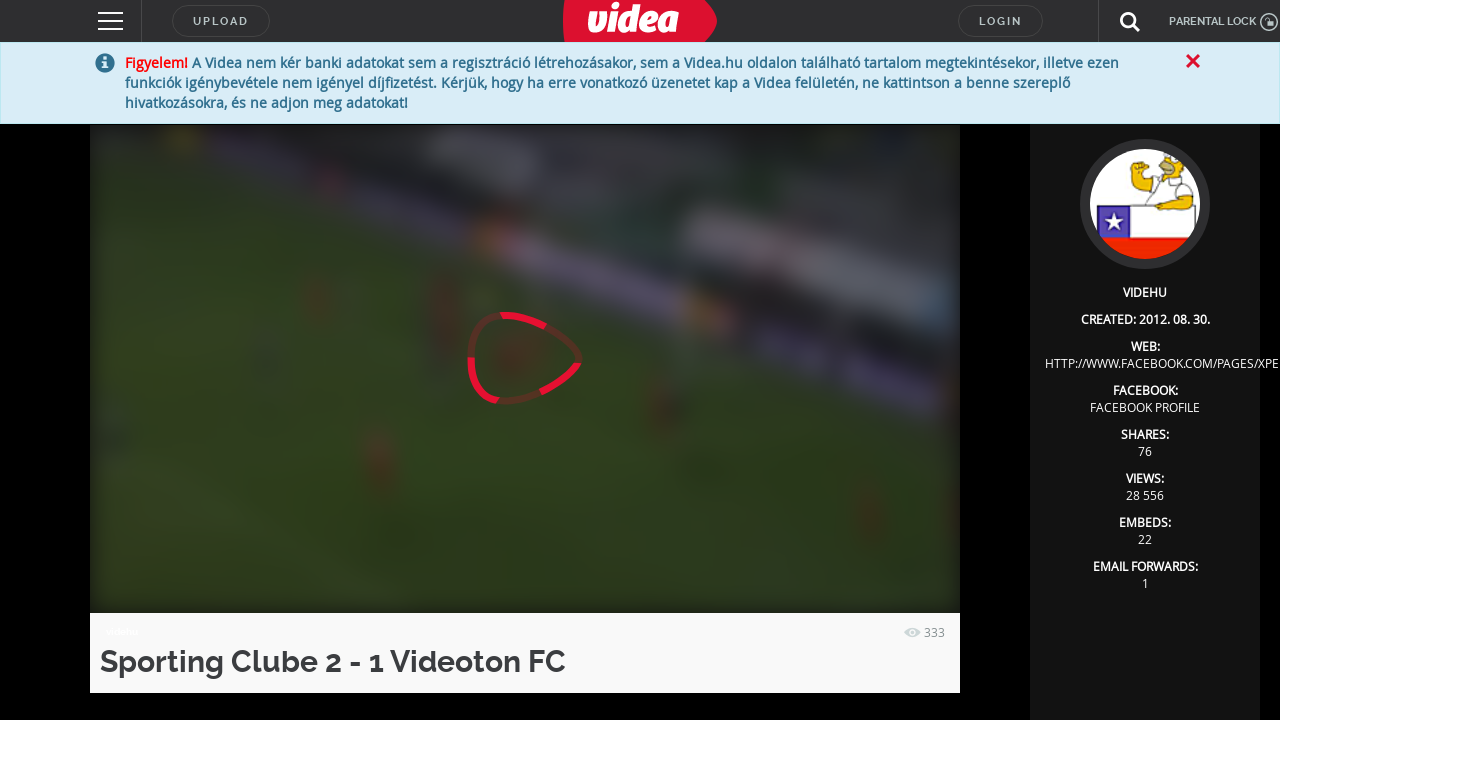

--- FILE ---
content_type: text/html; charset=utf-8
request_url: https://www.google.com/recaptcha/api2/anchor?ar=1&k=6LfkdKkZAAAAAK2gOW_EKgbpovrpfTOSpXst8TkL&co=aHR0cHM6Ly92aWRlYS5odTo0NDM.&hl=en&v=N67nZn4AqZkNcbeMu4prBgzg&theme=dark&size=normal&anchor-ms=20000&execute-ms=30000&cb=2s4zlwfgbq0j
body_size: 49524
content:
<!DOCTYPE HTML><html dir="ltr" lang="en"><head><meta http-equiv="Content-Type" content="text/html; charset=UTF-8">
<meta http-equiv="X-UA-Compatible" content="IE=edge">
<title>reCAPTCHA</title>
<style type="text/css">
/* cyrillic-ext */
@font-face {
  font-family: 'Roboto';
  font-style: normal;
  font-weight: 400;
  font-stretch: 100%;
  src: url(//fonts.gstatic.com/s/roboto/v48/KFO7CnqEu92Fr1ME7kSn66aGLdTylUAMa3GUBHMdazTgWw.woff2) format('woff2');
  unicode-range: U+0460-052F, U+1C80-1C8A, U+20B4, U+2DE0-2DFF, U+A640-A69F, U+FE2E-FE2F;
}
/* cyrillic */
@font-face {
  font-family: 'Roboto';
  font-style: normal;
  font-weight: 400;
  font-stretch: 100%;
  src: url(//fonts.gstatic.com/s/roboto/v48/KFO7CnqEu92Fr1ME7kSn66aGLdTylUAMa3iUBHMdazTgWw.woff2) format('woff2');
  unicode-range: U+0301, U+0400-045F, U+0490-0491, U+04B0-04B1, U+2116;
}
/* greek-ext */
@font-face {
  font-family: 'Roboto';
  font-style: normal;
  font-weight: 400;
  font-stretch: 100%;
  src: url(//fonts.gstatic.com/s/roboto/v48/KFO7CnqEu92Fr1ME7kSn66aGLdTylUAMa3CUBHMdazTgWw.woff2) format('woff2');
  unicode-range: U+1F00-1FFF;
}
/* greek */
@font-face {
  font-family: 'Roboto';
  font-style: normal;
  font-weight: 400;
  font-stretch: 100%;
  src: url(//fonts.gstatic.com/s/roboto/v48/KFO7CnqEu92Fr1ME7kSn66aGLdTylUAMa3-UBHMdazTgWw.woff2) format('woff2');
  unicode-range: U+0370-0377, U+037A-037F, U+0384-038A, U+038C, U+038E-03A1, U+03A3-03FF;
}
/* math */
@font-face {
  font-family: 'Roboto';
  font-style: normal;
  font-weight: 400;
  font-stretch: 100%;
  src: url(//fonts.gstatic.com/s/roboto/v48/KFO7CnqEu92Fr1ME7kSn66aGLdTylUAMawCUBHMdazTgWw.woff2) format('woff2');
  unicode-range: U+0302-0303, U+0305, U+0307-0308, U+0310, U+0312, U+0315, U+031A, U+0326-0327, U+032C, U+032F-0330, U+0332-0333, U+0338, U+033A, U+0346, U+034D, U+0391-03A1, U+03A3-03A9, U+03B1-03C9, U+03D1, U+03D5-03D6, U+03F0-03F1, U+03F4-03F5, U+2016-2017, U+2034-2038, U+203C, U+2040, U+2043, U+2047, U+2050, U+2057, U+205F, U+2070-2071, U+2074-208E, U+2090-209C, U+20D0-20DC, U+20E1, U+20E5-20EF, U+2100-2112, U+2114-2115, U+2117-2121, U+2123-214F, U+2190, U+2192, U+2194-21AE, U+21B0-21E5, U+21F1-21F2, U+21F4-2211, U+2213-2214, U+2216-22FF, U+2308-230B, U+2310, U+2319, U+231C-2321, U+2336-237A, U+237C, U+2395, U+239B-23B7, U+23D0, U+23DC-23E1, U+2474-2475, U+25AF, U+25B3, U+25B7, U+25BD, U+25C1, U+25CA, U+25CC, U+25FB, U+266D-266F, U+27C0-27FF, U+2900-2AFF, U+2B0E-2B11, U+2B30-2B4C, U+2BFE, U+3030, U+FF5B, U+FF5D, U+1D400-1D7FF, U+1EE00-1EEFF;
}
/* symbols */
@font-face {
  font-family: 'Roboto';
  font-style: normal;
  font-weight: 400;
  font-stretch: 100%;
  src: url(//fonts.gstatic.com/s/roboto/v48/KFO7CnqEu92Fr1ME7kSn66aGLdTylUAMaxKUBHMdazTgWw.woff2) format('woff2');
  unicode-range: U+0001-000C, U+000E-001F, U+007F-009F, U+20DD-20E0, U+20E2-20E4, U+2150-218F, U+2190, U+2192, U+2194-2199, U+21AF, U+21E6-21F0, U+21F3, U+2218-2219, U+2299, U+22C4-22C6, U+2300-243F, U+2440-244A, U+2460-24FF, U+25A0-27BF, U+2800-28FF, U+2921-2922, U+2981, U+29BF, U+29EB, U+2B00-2BFF, U+4DC0-4DFF, U+FFF9-FFFB, U+10140-1018E, U+10190-1019C, U+101A0, U+101D0-101FD, U+102E0-102FB, U+10E60-10E7E, U+1D2C0-1D2D3, U+1D2E0-1D37F, U+1F000-1F0FF, U+1F100-1F1AD, U+1F1E6-1F1FF, U+1F30D-1F30F, U+1F315, U+1F31C, U+1F31E, U+1F320-1F32C, U+1F336, U+1F378, U+1F37D, U+1F382, U+1F393-1F39F, U+1F3A7-1F3A8, U+1F3AC-1F3AF, U+1F3C2, U+1F3C4-1F3C6, U+1F3CA-1F3CE, U+1F3D4-1F3E0, U+1F3ED, U+1F3F1-1F3F3, U+1F3F5-1F3F7, U+1F408, U+1F415, U+1F41F, U+1F426, U+1F43F, U+1F441-1F442, U+1F444, U+1F446-1F449, U+1F44C-1F44E, U+1F453, U+1F46A, U+1F47D, U+1F4A3, U+1F4B0, U+1F4B3, U+1F4B9, U+1F4BB, U+1F4BF, U+1F4C8-1F4CB, U+1F4D6, U+1F4DA, U+1F4DF, U+1F4E3-1F4E6, U+1F4EA-1F4ED, U+1F4F7, U+1F4F9-1F4FB, U+1F4FD-1F4FE, U+1F503, U+1F507-1F50B, U+1F50D, U+1F512-1F513, U+1F53E-1F54A, U+1F54F-1F5FA, U+1F610, U+1F650-1F67F, U+1F687, U+1F68D, U+1F691, U+1F694, U+1F698, U+1F6AD, U+1F6B2, U+1F6B9-1F6BA, U+1F6BC, U+1F6C6-1F6CF, U+1F6D3-1F6D7, U+1F6E0-1F6EA, U+1F6F0-1F6F3, U+1F6F7-1F6FC, U+1F700-1F7FF, U+1F800-1F80B, U+1F810-1F847, U+1F850-1F859, U+1F860-1F887, U+1F890-1F8AD, U+1F8B0-1F8BB, U+1F8C0-1F8C1, U+1F900-1F90B, U+1F93B, U+1F946, U+1F984, U+1F996, U+1F9E9, U+1FA00-1FA6F, U+1FA70-1FA7C, U+1FA80-1FA89, U+1FA8F-1FAC6, U+1FACE-1FADC, U+1FADF-1FAE9, U+1FAF0-1FAF8, U+1FB00-1FBFF;
}
/* vietnamese */
@font-face {
  font-family: 'Roboto';
  font-style: normal;
  font-weight: 400;
  font-stretch: 100%;
  src: url(//fonts.gstatic.com/s/roboto/v48/KFO7CnqEu92Fr1ME7kSn66aGLdTylUAMa3OUBHMdazTgWw.woff2) format('woff2');
  unicode-range: U+0102-0103, U+0110-0111, U+0128-0129, U+0168-0169, U+01A0-01A1, U+01AF-01B0, U+0300-0301, U+0303-0304, U+0308-0309, U+0323, U+0329, U+1EA0-1EF9, U+20AB;
}
/* latin-ext */
@font-face {
  font-family: 'Roboto';
  font-style: normal;
  font-weight: 400;
  font-stretch: 100%;
  src: url(//fonts.gstatic.com/s/roboto/v48/KFO7CnqEu92Fr1ME7kSn66aGLdTylUAMa3KUBHMdazTgWw.woff2) format('woff2');
  unicode-range: U+0100-02BA, U+02BD-02C5, U+02C7-02CC, U+02CE-02D7, U+02DD-02FF, U+0304, U+0308, U+0329, U+1D00-1DBF, U+1E00-1E9F, U+1EF2-1EFF, U+2020, U+20A0-20AB, U+20AD-20C0, U+2113, U+2C60-2C7F, U+A720-A7FF;
}
/* latin */
@font-face {
  font-family: 'Roboto';
  font-style: normal;
  font-weight: 400;
  font-stretch: 100%;
  src: url(//fonts.gstatic.com/s/roboto/v48/KFO7CnqEu92Fr1ME7kSn66aGLdTylUAMa3yUBHMdazQ.woff2) format('woff2');
  unicode-range: U+0000-00FF, U+0131, U+0152-0153, U+02BB-02BC, U+02C6, U+02DA, U+02DC, U+0304, U+0308, U+0329, U+2000-206F, U+20AC, U+2122, U+2191, U+2193, U+2212, U+2215, U+FEFF, U+FFFD;
}
/* cyrillic-ext */
@font-face {
  font-family: 'Roboto';
  font-style: normal;
  font-weight: 500;
  font-stretch: 100%;
  src: url(//fonts.gstatic.com/s/roboto/v48/KFO7CnqEu92Fr1ME7kSn66aGLdTylUAMa3GUBHMdazTgWw.woff2) format('woff2');
  unicode-range: U+0460-052F, U+1C80-1C8A, U+20B4, U+2DE0-2DFF, U+A640-A69F, U+FE2E-FE2F;
}
/* cyrillic */
@font-face {
  font-family: 'Roboto';
  font-style: normal;
  font-weight: 500;
  font-stretch: 100%;
  src: url(//fonts.gstatic.com/s/roboto/v48/KFO7CnqEu92Fr1ME7kSn66aGLdTylUAMa3iUBHMdazTgWw.woff2) format('woff2');
  unicode-range: U+0301, U+0400-045F, U+0490-0491, U+04B0-04B1, U+2116;
}
/* greek-ext */
@font-face {
  font-family: 'Roboto';
  font-style: normal;
  font-weight: 500;
  font-stretch: 100%;
  src: url(//fonts.gstatic.com/s/roboto/v48/KFO7CnqEu92Fr1ME7kSn66aGLdTylUAMa3CUBHMdazTgWw.woff2) format('woff2');
  unicode-range: U+1F00-1FFF;
}
/* greek */
@font-face {
  font-family: 'Roboto';
  font-style: normal;
  font-weight: 500;
  font-stretch: 100%;
  src: url(//fonts.gstatic.com/s/roboto/v48/KFO7CnqEu92Fr1ME7kSn66aGLdTylUAMa3-UBHMdazTgWw.woff2) format('woff2');
  unicode-range: U+0370-0377, U+037A-037F, U+0384-038A, U+038C, U+038E-03A1, U+03A3-03FF;
}
/* math */
@font-face {
  font-family: 'Roboto';
  font-style: normal;
  font-weight: 500;
  font-stretch: 100%;
  src: url(//fonts.gstatic.com/s/roboto/v48/KFO7CnqEu92Fr1ME7kSn66aGLdTylUAMawCUBHMdazTgWw.woff2) format('woff2');
  unicode-range: U+0302-0303, U+0305, U+0307-0308, U+0310, U+0312, U+0315, U+031A, U+0326-0327, U+032C, U+032F-0330, U+0332-0333, U+0338, U+033A, U+0346, U+034D, U+0391-03A1, U+03A3-03A9, U+03B1-03C9, U+03D1, U+03D5-03D6, U+03F0-03F1, U+03F4-03F5, U+2016-2017, U+2034-2038, U+203C, U+2040, U+2043, U+2047, U+2050, U+2057, U+205F, U+2070-2071, U+2074-208E, U+2090-209C, U+20D0-20DC, U+20E1, U+20E5-20EF, U+2100-2112, U+2114-2115, U+2117-2121, U+2123-214F, U+2190, U+2192, U+2194-21AE, U+21B0-21E5, U+21F1-21F2, U+21F4-2211, U+2213-2214, U+2216-22FF, U+2308-230B, U+2310, U+2319, U+231C-2321, U+2336-237A, U+237C, U+2395, U+239B-23B7, U+23D0, U+23DC-23E1, U+2474-2475, U+25AF, U+25B3, U+25B7, U+25BD, U+25C1, U+25CA, U+25CC, U+25FB, U+266D-266F, U+27C0-27FF, U+2900-2AFF, U+2B0E-2B11, U+2B30-2B4C, U+2BFE, U+3030, U+FF5B, U+FF5D, U+1D400-1D7FF, U+1EE00-1EEFF;
}
/* symbols */
@font-face {
  font-family: 'Roboto';
  font-style: normal;
  font-weight: 500;
  font-stretch: 100%;
  src: url(//fonts.gstatic.com/s/roboto/v48/KFO7CnqEu92Fr1ME7kSn66aGLdTylUAMaxKUBHMdazTgWw.woff2) format('woff2');
  unicode-range: U+0001-000C, U+000E-001F, U+007F-009F, U+20DD-20E0, U+20E2-20E4, U+2150-218F, U+2190, U+2192, U+2194-2199, U+21AF, U+21E6-21F0, U+21F3, U+2218-2219, U+2299, U+22C4-22C6, U+2300-243F, U+2440-244A, U+2460-24FF, U+25A0-27BF, U+2800-28FF, U+2921-2922, U+2981, U+29BF, U+29EB, U+2B00-2BFF, U+4DC0-4DFF, U+FFF9-FFFB, U+10140-1018E, U+10190-1019C, U+101A0, U+101D0-101FD, U+102E0-102FB, U+10E60-10E7E, U+1D2C0-1D2D3, U+1D2E0-1D37F, U+1F000-1F0FF, U+1F100-1F1AD, U+1F1E6-1F1FF, U+1F30D-1F30F, U+1F315, U+1F31C, U+1F31E, U+1F320-1F32C, U+1F336, U+1F378, U+1F37D, U+1F382, U+1F393-1F39F, U+1F3A7-1F3A8, U+1F3AC-1F3AF, U+1F3C2, U+1F3C4-1F3C6, U+1F3CA-1F3CE, U+1F3D4-1F3E0, U+1F3ED, U+1F3F1-1F3F3, U+1F3F5-1F3F7, U+1F408, U+1F415, U+1F41F, U+1F426, U+1F43F, U+1F441-1F442, U+1F444, U+1F446-1F449, U+1F44C-1F44E, U+1F453, U+1F46A, U+1F47D, U+1F4A3, U+1F4B0, U+1F4B3, U+1F4B9, U+1F4BB, U+1F4BF, U+1F4C8-1F4CB, U+1F4D6, U+1F4DA, U+1F4DF, U+1F4E3-1F4E6, U+1F4EA-1F4ED, U+1F4F7, U+1F4F9-1F4FB, U+1F4FD-1F4FE, U+1F503, U+1F507-1F50B, U+1F50D, U+1F512-1F513, U+1F53E-1F54A, U+1F54F-1F5FA, U+1F610, U+1F650-1F67F, U+1F687, U+1F68D, U+1F691, U+1F694, U+1F698, U+1F6AD, U+1F6B2, U+1F6B9-1F6BA, U+1F6BC, U+1F6C6-1F6CF, U+1F6D3-1F6D7, U+1F6E0-1F6EA, U+1F6F0-1F6F3, U+1F6F7-1F6FC, U+1F700-1F7FF, U+1F800-1F80B, U+1F810-1F847, U+1F850-1F859, U+1F860-1F887, U+1F890-1F8AD, U+1F8B0-1F8BB, U+1F8C0-1F8C1, U+1F900-1F90B, U+1F93B, U+1F946, U+1F984, U+1F996, U+1F9E9, U+1FA00-1FA6F, U+1FA70-1FA7C, U+1FA80-1FA89, U+1FA8F-1FAC6, U+1FACE-1FADC, U+1FADF-1FAE9, U+1FAF0-1FAF8, U+1FB00-1FBFF;
}
/* vietnamese */
@font-face {
  font-family: 'Roboto';
  font-style: normal;
  font-weight: 500;
  font-stretch: 100%;
  src: url(//fonts.gstatic.com/s/roboto/v48/KFO7CnqEu92Fr1ME7kSn66aGLdTylUAMa3OUBHMdazTgWw.woff2) format('woff2');
  unicode-range: U+0102-0103, U+0110-0111, U+0128-0129, U+0168-0169, U+01A0-01A1, U+01AF-01B0, U+0300-0301, U+0303-0304, U+0308-0309, U+0323, U+0329, U+1EA0-1EF9, U+20AB;
}
/* latin-ext */
@font-face {
  font-family: 'Roboto';
  font-style: normal;
  font-weight: 500;
  font-stretch: 100%;
  src: url(//fonts.gstatic.com/s/roboto/v48/KFO7CnqEu92Fr1ME7kSn66aGLdTylUAMa3KUBHMdazTgWw.woff2) format('woff2');
  unicode-range: U+0100-02BA, U+02BD-02C5, U+02C7-02CC, U+02CE-02D7, U+02DD-02FF, U+0304, U+0308, U+0329, U+1D00-1DBF, U+1E00-1E9F, U+1EF2-1EFF, U+2020, U+20A0-20AB, U+20AD-20C0, U+2113, U+2C60-2C7F, U+A720-A7FF;
}
/* latin */
@font-face {
  font-family: 'Roboto';
  font-style: normal;
  font-weight: 500;
  font-stretch: 100%;
  src: url(//fonts.gstatic.com/s/roboto/v48/KFO7CnqEu92Fr1ME7kSn66aGLdTylUAMa3yUBHMdazQ.woff2) format('woff2');
  unicode-range: U+0000-00FF, U+0131, U+0152-0153, U+02BB-02BC, U+02C6, U+02DA, U+02DC, U+0304, U+0308, U+0329, U+2000-206F, U+20AC, U+2122, U+2191, U+2193, U+2212, U+2215, U+FEFF, U+FFFD;
}
/* cyrillic-ext */
@font-face {
  font-family: 'Roboto';
  font-style: normal;
  font-weight: 900;
  font-stretch: 100%;
  src: url(//fonts.gstatic.com/s/roboto/v48/KFO7CnqEu92Fr1ME7kSn66aGLdTylUAMa3GUBHMdazTgWw.woff2) format('woff2');
  unicode-range: U+0460-052F, U+1C80-1C8A, U+20B4, U+2DE0-2DFF, U+A640-A69F, U+FE2E-FE2F;
}
/* cyrillic */
@font-face {
  font-family: 'Roboto';
  font-style: normal;
  font-weight: 900;
  font-stretch: 100%;
  src: url(//fonts.gstatic.com/s/roboto/v48/KFO7CnqEu92Fr1ME7kSn66aGLdTylUAMa3iUBHMdazTgWw.woff2) format('woff2');
  unicode-range: U+0301, U+0400-045F, U+0490-0491, U+04B0-04B1, U+2116;
}
/* greek-ext */
@font-face {
  font-family: 'Roboto';
  font-style: normal;
  font-weight: 900;
  font-stretch: 100%;
  src: url(//fonts.gstatic.com/s/roboto/v48/KFO7CnqEu92Fr1ME7kSn66aGLdTylUAMa3CUBHMdazTgWw.woff2) format('woff2');
  unicode-range: U+1F00-1FFF;
}
/* greek */
@font-face {
  font-family: 'Roboto';
  font-style: normal;
  font-weight: 900;
  font-stretch: 100%;
  src: url(//fonts.gstatic.com/s/roboto/v48/KFO7CnqEu92Fr1ME7kSn66aGLdTylUAMa3-UBHMdazTgWw.woff2) format('woff2');
  unicode-range: U+0370-0377, U+037A-037F, U+0384-038A, U+038C, U+038E-03A1, U+03A3-03FF;
}
/* math */
@font-face {
  font-family: 'Roboto';
  font-style: normal;
  font-weight: 900;
  font-stretch: 100%;
  src: url(//fonts.gstatic.com/s/roboto/v48/KFO7CnqEu92Fr1ME7kSn66aGLdTylUAMawCUBHMdazTgWw.woff2) format('woff2');
  unicode-range: U+0302-0303, U+0305, U+0307-0308, U+0310, U+0312, U+0315, U+031A, U+0326-0327, U+032C, U+032F-0330, U+0332-0333, U+0338, U+033A, U+0346, U+034D, U+0391-03A1, U+03A3-03A9, U+03B1-03C9, U+03D1, U+03D5-03D6, U+03F0-03F1, U+03F4-03F5, U+2016-2017, U+2034-2038, U+203C, U+2040, U+2043, U+2047, U+2050, U+2057, U+205F, U+2070-2071, U+2074-208E, U+2090-209C, U+20D0-20DC, U+20E1, U+20E5-20EF, U+2100-2112, U+2114-2115, U+2117-2121, U+2123-214F, U+2190, U+2192, U+2194-21AE, U+21B0-21E5, U+21F1-21F2, U+21F4-2211, U+2213-2214, U+2216-22FF, U+2308-230B, U+2310, U+2319, U+231C-2321, U+2336-237A, U+237C, U+2395, U+239B-23B7, U+23D0, U+23DC-23E1, U+2474-2475, U+25AF, U+25B3, U+25B7, U+25BD, U+25C1, U+25CA, U+25CC, U+25FB, U+266D-266F, U+27C0-27FF, U+2900-2AFF, U+2B0E-2B11, U+2B30-2B4C, U+2BFE, U+3030, U+FF5B, U+FF5D, U+1D400-1D7FF, U+1EE00-1EEFF;
}
/* symbols */
@font-face {
  font-family: 'Roboto';
  font-style: normal;
  font-weight: 900;
  font-stretch: 100%;
  src: url(//fonts.gstatic.com/s/roboto/v48/KFO7CnqEu92Fr1ME7kSn66aGLdTylUAMaxKUBHMdazTgWw.woff2) format('woff2');
  unicode-range: U+0001-000C, U+000E-001F, U+007F-009F, U+20DD-20E0, U+20E2-20E4, U+2150-218F, U+2190, U+2192, U+2194-2199, U+21AF, U+21E6-21F0, U+21F3, U+2218-2219, U+2299, U+22C4-22C6, U+2300-243F, U+2440-244A, U+2460-24FF, U+25A0-27BF, U+2800-28FF, U+2921-2922, U+2981, U+29BF, U+29EB, U+2B00-2BFF, U+4DC0-4DFF, U+FFF9-FFFB, U+10140-1018E, U+10190-1019C, U+101A0, U+101D0-101FD, U+102E0-102FB, U+10E60-10E7E, U+1D2C0-1D2D3, U+1D2E0-1D37F, U+1F000-1F0FF, U+1F100-1F1AD, U+1F1E6-1F1FF, U+1F30D-1F30F, U+1F315, U+1F31C, U+1F31E, U+1F320-1F32C, U+1F336, U+1F378, U+1F37D, U+1F382, U+1F393-1F39F, U+1F3A7-1F3A8, U+1F3AC-1F3AF, U+1F3C2, U+1F3C4-1F3C6, U+1F3CA-1F3CE, U+1F3D4-1F3E0, U+1F3ED, U+1F3F1-1F3F3, U+1F3F5-1F3F7, U+1F408, U+1F415, U+1F41F, U+1F426, U+1F43F, U+1F441-1F442, U+1F444, U+1F446-1F449, U+1F44C-1F44E, U+1F453, U+1F46A, U+1F47D, U+1F4A3, U+1F4B0, U+1F4B3, U+1F4B9, U+1F4BB, U+1F4BF, U+1F4C8-1F4CB, U+1F4D6, U+1F4DA, U+1F4DF, U+1F4E3-1F4E6, U+1F4EA-1F4ED, U+1F4F7, U+1F4F9-1F4FB, U+1F4FD-1F4FE, U+1F503, U+1F507-1F50B, U+1F50D, U+1F512-1F513, U+1F53E-1F54A, U+1F54F-1F5FA, U+1F610, U+1F650-1F67F, U+1F687, U+1F68D, U+1F691, U+1F694, U+1F698, U+1F6AD, U+1F6B2, U+1F6B9-1F6BA, U+1F6BC, U+1F6C6-1F6CF, U+1F6D3-1F6D7, U+1F6E0-1F6EA, U+1F6F0-1F6F3, U+1F6F7-1F6FC, U+1F700-1F7FF, U+1F800-1F80B, U+1F810-1F847, U+1F850-1F859, U+1F860-1F887, U+1F890-1F8AD, U+1F8B0-1F8BB, U+1F8C0-1F8C1, U+1F900-1F90B, U+1F93B, U+1F946, U+1F984, U+1F996, U+1F9E9, U+1FA00-1FA6F, U+1FA70-1FA7C, U+1FA80-1FA89, U+1FA8F-1FAC6, U+1FACE-1FADC, U+1FADF-1FAE9, U+1FAF0-1FAF8, U+1FB00-1FBFF;
}
/* vietnamese */
@font-face {
  font-family: 'Roboto';
  font-style: normal;
  font-weight: 900;
  font-stretch: 100%;
  src: url(//fonts.gstatic.com/s/roboto/v48/KFO7CnqEu92Fr1ME7kSn66aGLdTylUAMa3OUBHMdazTgWw.woff2) format('woff2');
  unicode-range: U+0102-0103, U+0110-0111, U+0128-0129, U+0168-0169, U+01A0-01A1, U+01AF-01B0, U+0300-0301, U+0303-0304, U+0308-0309, U+0323, U+0329, U+1EA0-1EF9, U+20AB;
}
/* latin-ext */
@font-face {
  font-family: 'Roboto';
  font-style: normal;
  font-weight: 900;
  font-stretch: 100%;
  src: url(//fonts.gstatic.com/s/roboto/v48/KFO7CnqEu92Fr1ME7kSn66aGLdTylUAMa3KUBHMdazTgWw.woff2) format('woff2');
  unicode-range: U+0100-02BA, U+02BD-02C5, U+02C7-02CC, U+02CE-02D7, U+02DD-02FF, U+0304, U+0308, U+0329, U+1D00-1DBF, U+1E00-1E9F, U+1EF2-1EFF, U+2020, U+20A0-20AB, U+20AD-20C0, U+2113, U+2C60-2C7F, U+A720-A7FF;
}
/* latin */
@font-face {
  font-family: 'Roboto';
  font-style: normal;
  font-weight: 900;
  font-stretch: 100%;
  src: url(//fonts.gstatic.com/s/roboto/v48/KFO7CnqEu92Fr1ME7kSn66aGLdTylUAMa3yUBHMdazQ.woff2) format('woff2');
  unicode-range: U+0000-00FF, U+0131, U+0152-0153, U+02BB-02BC, U+02C6, U+02DA, U+02DC, U+0304, U+0308, U+0329, U+2000-206F, U+20AC, U+2122, U+2191, U+2193, U+2212, U+2215, U+FEFF, U+FFFD;
}

</style>
<link rel="stylesheet" type="text/css" href="https://www.gstatic.com/recaptcha/releases/N67nZn4AqZkNcbeMu4prBgzg/styles__ltr.css">
<script nonce="EhHStKEiCBdmH6IfxB298g" type="text/javascript">window['__recaptcha_api'] = 'https://www.google.com/recaptcha/api2/';</script>
<script type="text/javascript" src="https://www.gstatic.com/recaptcha/releases/N67nZn4AqZkNcbeMu4prBgzg/recaptcha__en.js" nonce="EhHStKEiCBdmH6IfxB298g">
      
    </script></head>
<body><div id="rc-anchor-alert" class="rc-anchor-alert"></div>
<input type="hidden" id="recaptcha-token" value="[base64]">
<script type="text/javascript" nonce="EhHStKEiCBdmH6IfxB298g">
      recaptcha.anchor.Main.init("[\x22ainput\x22,[\x22bgdata\x22,\x22\x22,\[base64]/[base64]/[base64]/ZyhXLGgpOnEoW04sMjEsbF0sVywwKSxoKSxmYWxzZSxmYWxzZSl9Y2F0Y2goayl7RygzNTgsVyk/[base64]/[base64]/[base64]/[base64]/[base64]/[base64]/[base64]/bmV3IEJbT10oRFswXSk6dz09Mj9uZXcgQltPXShEWzBdLERbMV0pOnc9PTM/bmV3IEJbT10oRFswXSxEWzFdLERbMl0pOnc9PTQ/[base64]/[base64]/[base64]/[base64]/[base64]\\u003d\x22,\[base64]\\u003d\\u003d\x22,\x22fl5tEwxoGUcgw4PChy8Vw4TDj2/DjcOWwp8Sw6jCtW4fLy3DuE8YB1PDiAMfw4oPChnCpcOdwo7CnyxYw5V1w6DDl8KPwrnCt3HCksOIwroPwoXCtcO9aMKnOg0Aw6IbBcKzdsKVXi5iYMKkwp/CpwfDmlpsw7BRI8Kiw63Dn8OSw5x5WMOnw7PCuULCnk8UQ2Q6w5tnAm7CrsK9w7FuIihIWlsdwptpw4wAAcKmNi9Vwpsow7tieyrDvMOxwqdvw4TDjntOXsOrRFd/SsOBw6/[base64]/DgbCtMK/w7JJOsKwQWVSwrg5ZcObwpHClmsmwrXCvWnDpMOKw6kZJQnDmMKxwoA6WjnDs8OgGsOEbMOVw4MEw5c9Nx3DosOPPsOgH8OSLG7Di1Mow5bCj8OKD07CjXTCkid0w5/[base64]/[base64]/Chn11YsKNwqXCtcOjERRgCMOsw4hYwp3CnsKYFV7Cu0/CusKgw6FSw4jDn8KJfMK9IQ/DjcO8DEPCr8Obwq/[base64]/[base64]/Ds8OYXMOTw7UVw7bDnsKLwpNxw7TDhxFvwovCkDTCjj7Dl8Oaw7E0aw7CksKdw5XCjy3Dh8KJMMOwwoQ9M8OAPEHCmsKvwrrCr0TDgnJSwqlXJEEiRGQPwr4ww5bCnmJSOMKXw7R2cMK+w4nDksKlwozDhTR4wpA0w4Elw5lXYSfDtyUKEcKrwp7Dig7CggRgOH/ClcOPIsOow73Dr13CglNow6E9wq/CpAfDpyHCu8OUF8OwwrgYCH/CucO0P8K8asKtccO7ZMOOF8Kyw5rCnW9Aw7tlSFUJwqV5wqcxB3EPAsKoA8OPw5LDo8KtN1PDrwB/SAjDvgjCnH/CiMK/[base64]/w7PCoRXDiMKQJB5kw51KfXYlw7F1asKULcKGw6JsU8OFGyDCkU9eKgfDj8OtUsKqFmpIaxnDscOSBn/Cs2DDkCXDtn0Twr/DosOhJ8Opw7fDn8OJw4/DlUlxw53ChHXCoQTCg15kw7Aswq/Dh8OdwonDncO9TsKYwqfDtcOHwrTDiUxYQzPCjcKtYcOnwqNQV1Zpw5dNIXfDjMOtw57Do8O4NnHCtT7DsU7ClsOKwrEudgPDpMONw4pfw5XDpVAGBcKHw5c4BDHDiERgwp/Cs8OhO8KkdsK3w603dsOEw7rDgsORw7pFTMKfw6LDji5ebsK/w6LCmmjCksKmR11lXcOnAMKVw7lfBsKBwqw9f1EYw40BwqwJw6XCjT/DnMKXEncOwrYxw5kpwr01w4JwOcKsZsKARcOzwp8Iw6wVwo/DmHBywqFVw7nCmjDCqgApbBd+w7l/GMKbwp7CkcOAwqjDjMKRw4cewohDw6J+w6s5w6TCs3bCt8K8E8KdOVxwc8KDwqhvbcO3BDx0WsOLYQPCgzoawoF7asKbBk/CkwzDvcKbMcOvw4XDtlDDiQPDtStCGcOHw6PCgkF2ZlPCssK+HsKdw40Ww6VHw4fClMKgAFoqVThCN8KJfcOTJcOtFMOjUylnBz5zwqcaPMKcZcKSTMO/[base64]/DsHvCmE04w68cw7DCklPCj0HDg37DlcONEcK3w6ESeMOuZgvDocO2w6HCr34uJMKTwqHDh3/CuEtsAcK1fXLDjMK3cxPCrDXCm8K9EMOnwppGHi3CvQfCqit1w7vDvF7DmsOCwpwUNx4gQiYCKl0vdsOswogCf1fDocOzw7nDsMOIw4TDmG3Dj8KRw4/Di8KGw7gDY3TDmTMGw5PDtMONDsOkw5/Dsx3ChHk3w7YjwrtSScONworCrcO+bBNBNyXDjxh+wrTCuMKIw71+OGHDqhY5w5NyQcK/wpXCm25Dw7pwWMO/wqsvwp0meTNOwpQxJxoNIxHCjsO2w4IqwojCo1Z3W8K/[base64]/w6HCs8K8f8Ouw43CimF6w6LCqyodwoZBBMK7B27Crn0YXsOmfcOILsK3wq45wpkwLcK+w4/CucO4cHTDvsKUw5bClsKww4Jjwo4KCnFRwqHCu34fcsOmfsK/GMKqw5cwUyTCn1d7BUVWwqfClMKDwqxrSMK0My5DfzE6YcO+TQszIcOTVcOwDUAcQ8Ktw6rCkcOtwpzDgsOVNjPDlMKtw4fDhhIXwq5AwoXDiwHClyDDi8O0w6nCoVgebXdowo9yBh/[base64]/YcO2wpkpw4DCtDLCtzHCqgLCpMKRw5TCssO2akw8T8OcwrPDpcOhwovDuMOZIn/[base64]/Cpzsww7jCkMOvXMKeasOTR8Ksw6rCpGjDkcKZw7JNw7k0wp/CtCrDvTYqJcKzw7/Ct8Kuw5YlaMK/w7vCscOuH0jDpznDuH/Dr0kHK0/CmsOFw5JOAHzCnF1PEgMBwo1Xwq3Dtwl0b8K/w7lFYMKwRAkww5sMasKIw78mwpFVek4bVcKiwpMZJ2XDqMKmV8KNw6MdWMOGwoElLTXDgQbDjCrDqAHCgDQEw7JycsOTwqZhw4kaZVzCmcOSCsKTw7vDsFfDiVghw5rDglXDlE3Cj8OQw67CiRQebnDDsMOVwqZ/wolPA8KSLRbCncKDwq7DqBcnKEzDscO3w51YFHvCj8Oqwrhkw7TDuMO+f39da8Kfw5F9wpjDksO/[base64]/Cq8OqwrTDs8Ocw7/DkVnDl8KJOMKfwqhhwpTDmlzCjwDDulAdw7xnZMOTKV/DpMKBw6djXcKIBGTCnxdcw5PDusOGCcKNwqR2QMOKwp1TL8OEw7QUM8KrBcO0bh5lw5HDmgzDr8KUIMKMwrTCpcKlwrBqw4fCvm/CgcOqw5PCi1nDpMKwwr5nw53DgAtYw6JePXvDs8OHw73CoC0aQsOARsK1Chx9LWTDsMKew67Co8KzwqlZwqHDkcOIQhpvwqbCu0rCncKcwr4+FMO6wpDCrsKENifDiMKFUy/CgjUhwr/DuwVZw7JOw4lxw6ImwpTCnMONI8K1wrRJRDZhA8Oow6kRwq1PImZIQS/CkQ7CrHYpwp/DkSU0SFcHwo9Kw7zDqcK5IMK2wonDpsOoFcOWasOXwp0sw6DCmnxbwpl/wrdqFMOpw43Cn8O/aGrCjsOOwo0AZcKkwqPDl8OFVMOEwqJBNinDiWN7w4/CrTHCiMOPOMOvbi59w7jDnDo6wp5hbsKAAVTDjsKBw45+wobDtsKhR8ONw4AUK8KUJMOww7tOw7Zdw73CpMOXwqQjw4nDs8KGwq7CnsK9KsOzw4wrQlNQZsKfSz3Cin/Cuj7Dp8OvfXYJwoFgw5Mjw6LCliZrw6zCpcKNwoQiGcOow6vDqRYzwqt5TUvCo2cBw5RxFhwKbyrDpBFaN14Xw6hHw7EVw5rCjsO+w5TDjmfDhGovw6HCsVRHVh3CgcOmXDAgw5xCbAzCssO5wqvDvkvDl8Kcwopew6LDq8OqNMKyw6Nuw6PCrMOETsKXCsKGw6HCqz/Dk8O6OcO5wopzw7EdYsOSw6ACwqZ3w6vDswjCpXTDr1tmdMKbEcOZMMKbw5o3bVNQKcK4YwDCpwBDWcKEwpUkXz4Nwp7Cs3TDi8KqacOOwqvDky3Dg8OAw7vCu2Ivw6XDkWbDssOqwq15F8KpacKNw5TCsDtcK8Obwr4zBsO4wp5rwrJjJRdowovCpMOLwpo/fcOJw7zCvApYbcOHwrZwdMKIw6JNHsOlw4TCvmfCusKXf8KMLALCqhARwq/Cul3DuXUJwqF9VAc2Tz5Kw4ASPQRYw6vCnlENBcKFWsKDNlwOEEzCtsOpwrprw4LCokITw7zDtw5lS8KNVMK5Nw/[base64]/Ch8OSw5gSw44Vw77Dl3ASw4lCVS8ow4LChHUnPG8ew7zDk2YUZU/Co8KiSAPDpsORwo4Pw5NqfcO1emNHfMO4K1h7w7d/wpQsw6zDrcOmwp4xFRRZwolUZMOKw5vCslxkTiBhwrcODU3Dq8OJwpkawoI5wqPDhcOrw7cvwpxvworDiMK7wqLDqA/DkcO4UwkwXW5rwqUDwopgYMKQw5TDsl1bIRzDs8KjwoNowr8AbcKCw6VCW17CqwBbwq01wo3CugHDuz8rw6nDsHfDmR3Ci8OZwq4KJwAIw5FDH8KYU8K/w53Ci0bDpjfCkAzDk8Oww7XDqcKUYcOrKsOww6ZMwrIgCnRrXcOAHcO3wr0SdXp7PnADYsKxOV1+VkjDu8Kiwp9kwrI1FlPDgMOlfMOVLMKCw77DtsOVDndzwq7ChFROwoNRUMKATMKrw5zDu33CtsOAT8KIwpcYZQ/[base64]/[base64]/CvsKbw6PCtMOsNC3CkcKyw6bDicOpARN8PxrCqsOLd1/CnQQUw6YHw6JDJ3HDk8Oow7t7RUNkPsKnw7pbKMK8w4czEXZ4JQ7Dl19udcOMwqUlwqLCi2XCqsOzw4dhCMKAWn9rD0E6woLCucOaBcOsw4/DoykLdm/CmDRawpF3wq/ClGJBVkhQwpjCpgMnbWAVOcO8OsO1w6wTw7bDtD7Cul5zw7nDoR8JwpDDmwoKD8KMwqdqw43DhMOIw7TCosKTBsKuw4rDkFsKw55Vw4tlAMKdaMKnwr42UsOvwqAmw5A9Y8ORw7AAIDTDn8O2wqAkwpgefcK6PcO0w6rClcKJVwggeWXCll/DuijCjsOgfcKnwqbDrMOGPA0pJT3CqQgJDzNeM8KZw5swwq8YRXUVAcOswpscQcOaw4x/H8O+woM/[base64]/Do8Otw5EYwrlGwobCmGzCscO/woPDiDfCusOpw5MuS8KlGx/[base64]/Dt8KufMKcwrbClh3Co8O+SsKpCE/CuzjDjMOYcyzClgfDgcKQWMKNKQgNYGkULSjDksOQw6UywpJUBiNdw7zCqcKow4DDgcKww73CtD8lGsOMO1vDuzBfw43CvcKcScOlwpfDixTCi8Khw7R2AcKXwoLDg8OEWw08bMOXw6HCs10OWR82w57DpsONw70Gb27Ck8Kbw5HCu8KuwqfDnGxZw5N/wq3DhijDjMK7ZE8VeXcxw6sZZMOuw6YvTizDrsKcwrfDk1EhF8O2J8KAw54dw6dzWsOLF1vDpnASe8OGw61Qwok9GH1lw4ANbk/CjjHDmsKaw7tKHMK9KkDDpcOswpLCjD3CrMK0w7bDvsOyY8OVc0jCpsKPwqTChgUpNmDDmUTDnj7CucKaS1UzccKoO8OdPkZ7GR96wqldax/DnTdABnlwEMOQWHvCqsOBwpnCnSEZEcKPRiXCuznDgcK/OkhQwp5wFyHCu2cWw6/[base64]/Dl1zCnCFmD8K9w5JiXsKMJ2QVw4jCuMOlOVh4VcOyDsK4wqbCpQnCsQQPFHN2wp3CmRbDlm/[base64]/Dny0/TsKGWMK5Z8OkwoIKXcKXw5DCowY9Gx0VYcObDMOHw4U+bnnDnBZ9L8OBwr3ClUXDnT0iwo3DuwvDj8KSw6DCnk0AWkcIHMO+wphOT8KwwprCqMK/woHDpkA7w4pVL0RsK8KQw43CqX1uZcK6wqHDl3xiBD3CtCAzGcOiB8KpFC/DpsK8XMKywrwpwpnDtA3ClFFQFDseMGnDm8KtT1PDn8OlG8K7DDgYJcK/wrEzasK7wrQbw5/Cu0DCn8KPcD7CmFjDqAXDpsKww54oacKvwqbCrMOCH8OvworCisOCwqcDwpfDqcKyZzEaw5bCjk0TZw/[base64]/wr8Zw4QGw5cXCsKPCwTDg8Kjw77CqcOnw68HwrMMeALCtVMlQcKNw4vCi2bChsOoKcOyLcKtw61jwqfDsQHDnEp+QMKxBcOvDlY1OsKOf8O0wrooNMONdFfDoMK4w6HDkcK+am3DoGACZcKdMlXDssOAw5Ikw5BuPHcpGsKmOcKbwr/Cv8ODw4fCl8O6w53Cr13DtMKEw5J3MhnCvmDCkcK5UsOIw4LDrlZww6/[base64]/DjgnCv8O0w5rDgiPCssOhUg7DpBNjwp8gOcOuKl/CtlTDtShrRsOBVyPCjCkzw73CjyQFwoLCrgHDp1NVwoxCdh0mwoREwpZRbhXDhCNMQMObw6wrwrDDhMKuA8O3fMKOw5/[base64]/[base64]/Dp8OkBMOvfEfDl8K2d3RuM8OBbzHDssKkZ8KKKAdnV8OpB2QuwoPDpDkVW8Ktw6Ifw7vCn8KOwq7CvsKzw4vCkxDCiUPDi8KHDgAiaCIKwqrCkV/DtUHCny3CrMKCw5cawoAVwpRRXU9hcgfChUkrwqkHw4lSw53Dq3HDnDXDlsOoEVZIw63DicOGwqPCpiPCrsO8esOyw4ZawpcBXTpcXMKvw7DDvcO4wofDgcKCI8Oacj3CmgFhwpLCn8OIE8O5wrpGwoZwPMOgw4BeTX7CosOYwpleCcKzDyfCocO/BicKXyAxeErCgj5xDE7DmMKeKnIoesO/U8Oxw5zDv1LCqcOXw6EjwoXCuQrCi8OySETCsMKdXcKpPCLDpTfDsmdawotqw7xgwpXDjkbDkcKbWGHClsO6L0zDrQPDkkY4w7rDhgQYwqs3w6HCuW0OwodlSMKKA8KQwqLDuiMmwrnCocKYZ8O4wrwuw7USwo/[base64]/DgTnDlMKYw6Y5bcKDwrrDmEbCombCjcKOw6AsaWk2w786wqM4W8OkN8OXwpXCjCrCnn3CgMKvfDwqW8KxwqTCuMOWwrXDuMOrBhwdSwzDpHTDtMKDTFk1UcKXPcOjwoXDjMO8GsK+w45UQsKaw74YScOVw4DClCV8w7nCq8KEe8Oxw6U6woxRw7/CoMOiGMK+wrdGw7TDksOYFlLDiwhDw5rCjcOZdQLChjTCgMKIW8OgDiHDrMKxMMO4Lg4awq4BH8KFdGAfw5xPKAgewoRLw4JiBMKeWsOsw5xEWV/DuUbDoQYZwqHDssK1woNJecKNw5vDsxnDsijCgWB6F8Ktw5zClhrCu8OMAMKpJ8Kkw649wqhJHmxFbXLDosO/HhfDu8OrwpbCosOOPw8DTcKlw7Urw5jCtmZ5ewFRwpRow4hECT9PeMORw5JHZyPCo2jCsD4bwqPDn8OwwrlKw63Dvh0Vw4/CjMKLOcKsHCVmYUoaw6PDlxLDkm84dhPDu8O+E8KQw7Y0w6FyFcKrwpXClS3DshdEw64uV8OKXMK6w6/[base64]/wqBow68gRQkmw5/DkcKpwrXDmxjChMO/CMKZw54nDMOSwr5fc23CicOKwqzClUfDh8OYD8Ofw5vCvhrDhsKDwpgOw4TDtAVDGFVVc8OZwps6wo3Cs8KOdMOowqLCmsKXwpXCnMOKLQIAMMKBBsK6ezcFEFnCkS5UwpYQVk/DuMO/PMOCbsKvwpctwrHCugJ/w57CrsOjO8OjNjPCq8O6wpFwKFbCq8KvQ3cjwqsMVMOGw7gmw63DlCzCoTHCrjfDqsOpOsKPwpvDrzXDkcKVwpHDhlR9a8KhJsKkwprDlEXDrcKAaMKaw4TCiMKwHEZ4wprCgCTDgirDujdrTcO9KEVRMMKcw6HCicKeZ27ChgrDuirCi8KOwqR8w4hkIMOswq/Dn8KLw5MTwo5zI8OQEkUiwosqbxfCmMOnD8O+w7/CrD0tHDnDojPDgMKsw57ChsOpwqfDmBMAw6/CkkLCp8OIwq0JwqrCrllMdcKBCcOuw6zCocOmKTvCsnUKw7fCuMOMwrB2w4HDgkTClsKFdxIxDyQBcDAcWcKBw5XCvEdfaMOnw4MGAcKDS0vCr8ObwojCh8OIwrEYMXw8CUUwUw95VsOhw4cRCgTCq8OUCMOxw5chWlXCkCPDi0bChcKDwqXDtXl/cH4GwoRnChLDlwAgwo9kOsOsw4zDqkvCpcOfw7RlwrzCrsK6TMK1amrCgsOmwo/DisOuS8Ogw7LCnsKiw70/[base64]/[base64]/CpMO5akwwfcK+YgvChR7CtcOyATvCpWwvDMKIw73ClcK7csOswpvCugB+wrZLwq0tMQDCk8O7D8O6wqsDPkh1EwxkOcKYDSVESSrDvz0IJRJgwoLCrC/CisKtw43Dn8OIw5sEITHDlcKqw54PdybDlcOFfC50wogmX2VYLcOOw7rDrMKVw71qw7AxYQbCh3h4GMKAw4twZ8Ktw54GwoUqZsKXwq8yTB46w7lAc8KCw5dCwr/CqcKBLnLCqcKPRRMkw6Y3w4JPQTXDqMOVMlbDhggPDx8xeBcrwo12XAfDtgvDksO1DSg3N8KzOsKvwqB5QSjDkX/Ct2c6w60rfXfDn8OKwr/DmTPDlMKKIcOjw6sDLTtXLQjDlCZ5w6fDpMOQWgDDvsKhbQ1XJMKaw5HDgMK+w73CqB7Ct8KED1HCg8K+w6AvwrnCjQ/DhcKYc8O9w7ZlPH8lw5bCgh5yMC/DtBFmRzgWwr0iw5HCm8KAwrZOLWA2DRl5wpjDqX7DszgeKsOMFybCncKsMAHDpxvCsMOCQRtxIcKHw5/[base64]/[base64]/w6bDvsKUISrCo8OnYB/DpmjDrsOjE2Btwq8EwrVdw6tIw4jCnyMww5kIAcOJw7ESwp/DpAl8ZcOswrjCocOAFMO0aihIcn4zbzbDlcOPasOrGsOSw5guUsOCLMOZRcKAOcKjwovChw3DrQdQYAHDrcK6dS/DosOJwoXCg8OHciDDhMKzUHRDHH/DgnNJwoTCmMKCScOEeMOyw6PDiQDCoEh5wr3DoMKQADrDvggsYQnCi0sNADpGQnbDhzZSwptMwrEEdVd/wqduFsKUScKUIMOUwrHDtsKkwqHCj0jCohxXw695w7QVBg3CunTDvRMwEcOiw74rWX/CsMKJZsK8IMKyQ8KzNcOZw6zDqVXChUPDlG5qP8KKaMOUNMO4w6hJKx9Xw5VfYQx6QsO/QRg4BsKzVFIrw7HChSwkOy5PNMOkwpAcSXfCv8OUFMOGwpzDrQwUR8Olw48fVcOCPRJqwpFkVBjDucOLQcOiwrrDtVTDgEJ+w4IoUcOqwoLDgVMCbsOHwrE1D8O0w5YFw6/CnMKYSj/[base64]/woNMw5vCmcOYTsK/[base64]/ZxI1HMOYwpLCisK9wrV8w7zDjsKsJiTCvsOtwo0YwpvCijLCjMOBARDCvcKaw5Vrw5Uxwr/[base64]/wqtFw5nDjcOkwqxkwoXDqsKDV8KNUcKve8KjTnTDuX8hwo/Dv0N2UibClcOuRXwGYsKcJcOzwrM2YH/DuMKEHsO0XBrDjl3CiMKzw53CjGd9wpwxwpxbw6jDkC7CrcK8IBMhwpw7wqLDlcK9wrfCgsO6wrxSwojDlMOHw6/[base64]/[base64]/SX5Hb8O9KGTCuRrCtMO1NcOpbAfDp8O3wrBNwo4uw63DlcOmwrrCo1Y7w4oKwo8Sb8KLJMKCRzgkYcKgwqHCpShoMlLDl8OkbC5Ye8KpfxRqwqxmbQfCgcKjK8OmUzfDpCvCllgabsOPwqMwRik/OkbDusOgHHbCmcOnwrtbPMO/wozDrMOLe8OKb8KXwpHCu8KAw4zDmBdsw7DCscKsWMO5d8KiccKJBG/CmS/DisO0EsOoOiRZwqNcwrPCvBTDsWwVWMK5F2PDnWQAwqQ0EkXDphfCklTCjFHDj8OBw7bDjsOQwo3CpH7DsnDDi8KQw7NaPcKVw6s3w6/CrVZIwoIKWzjDpnnDicKKwqAgOkPCsm/DscOeSg7DkA4BIXMfwpVWUsOEwr7CpsKxbcOZQBhVPB47wqkTw7DCu8OLe1NibsKew50/[base64]/woHCusKmwpcRwpDClMK/[base64]/DoMKYwprDniPDpkvCmmLCs8KXw6AFGD3DpSbCgj/CpMKuKMOpw41fwqo0GMKzdnZZw69zfH1OwofCqsO4BcKMMVzDmzLDtMOUw7HDjXVzw4LDtinDlHAMR1fDgTh/ZyfDlsK1F8O5w6xOwoUkw7wGZjRnCy/CrcKDw6/CtkBTw6bDqBHDthnDs8KEw78ND00UQ8Kdw6fDn8KVZMOEw7ZRw7cmw6xABsKmwqs8w4JewpoaD8OPGnhHBcKiwpkzwqvCtcKBw6R1wpTClyzDsBzCksO1Lkc7KcOhZ8KZBms3wqdEwo17wo0BwooXw73CrTrDn8OFLsK8w7tow7DCkcK/W8KOw6bDoy59eQ7DgSnCj8KZAcKMEsOYPjFAw4wDworDj10Dw7/[base64]/[base64]/Dp8OpOG/Dt8O5ecOGbiggw6nDhMO8TWzCisOkf27Dm2cUwplXwo5jwp0Ywq4Xwpc5R27DpW/[base64]/[base64]/Aj7CqMOOH8KSJ8KxS8Klw5cTw74QwobCqMKwwqsdImbCisK9w7o/GEHCuMOqw6/CkcOzw4xlwrBNXArDnAjCryDDkcOZw5PColUHcMKZwoPDg2R6D2zCmWIFwpt7FMKmYV9dSm/Dryxhw4dBw5XDiifDm3kiwplaIk/[base64]/DsHssDVnCiUDDhsOZLTtgw6UmIxofL8OZQcOxZ3vCj37DisKqw6oKwq5hXXVZw7c6w5PCmALCgm8AQMOVJ3g3wphOZMKBP8Omw7bChRBNwqxXw5zChVLCt2vDqcOiaWnDvQ/ClF1gw4w4XQvDrMKfwogsDMKUw4vDqHLDpnrCnUIsc8KJWsObX8OxBD4JDVRewp0Vw4/[base64]/Ci3LChkHCh8OFw5AZJsOeXHwIwq0bAcOFNF8DwpbCm8KCwrrClcOWw7xQZsOFwrLCkg7DisOeA8OZLRvDoMOdVx3DtMKgw4EEwrvCrMO9wqQKHG/CmcKhXh9uwoPDjhQbwpnDo0VcLGkGw6UOwqloMMKnDnfDmAzDisK9wrbDsTFpwqbCmsK9w7zCr8KEacOjQjHCpsKEwrLDgMOfwoNxw6TCszlZLhJgw5/DosKcBwY0JsKgw7pGK2LCrsOyIFvCq0N5wpMawqFdw7ZzPRg2w4TDiMKwSz3DshQ/[base64]/[base64]/[base64]/CkcKcw73DqxvCtEplXX9yw6bCigRTw4tbA8KjwoBVV8OaESBfanQdXMKYwo7CmScwIcKUwo0hdMO7KcKlwqTDm1M9w5fCsMK9wo1Dw5AZBMOKwpPChRPChMK1wo/DjsKUQsOESBjDhAXDngTDisKLwq/CqsO+w51qwq4ww6nDs3fCu8O1wq7Chl3DocOmB3E4wqE5w69HdcK1wp0/fMKew6rDqibDtF/[base64]/DnkYwJsK2w4JJFzbCisKow4PClH3Dmy3Do8KGwqRZVz4qw64ywrfCjsKww5NUw4/CkCwjw4/[base64]/Cs0bCpE7DjVLCu8ORwr9Uw6x3wpHCpsO6W8O0cTrCm8KMwrIcw55qw59Xw4NlwpYkwpJuw54tM3ZCw70qLzoWGR/[base64]/DkUQTCDrDqF3CsBR/w4LCsRjClcKfw4jCl2Y1FsKWCzBTT8KlaMOawqnCkcOtw4g+wr3DqMO3bxDDhRIBw5/Dj2x8bMOnwqBbwqDCl3vCg1loRDo/w6DDhMOAw59uwr4lw5HDmcKpKSjCqMKewqYiw4JyMMKCdQzDqcKkw6XCusOkw73DkXoswqbCniEdw6MRTjTDvMOKcDEfaHsWZsOAaMOdDTd1OMK3w5nCp2low6sDEFLDlEtRw7rCiVbDq8KcMTpgw7DChV92wqPDoCdCZj3DqBjChAbClMKEwr7Dk8O7cXrDli/ClMOCUzVhwojCiVd7w6gZF8KibcOoGxknwqR9YsOGUHYOw6o/[base64]/[base64]/Csj1CUE3DqcKWw4crw6ZbDg5Hw7/Cs8OPS8KOC2HCkMOjw7rCv8K9w7vDosK6wovCmQDDpsOIwp0vworDlMOhLy7DtSNbVMO/[base64]/CGvDulsgwo4pDMOyw6cLwo9JOnFvAwMQw5lUHcKLw7LCtDoVY2XDg8KgbBnCs8Oiw4sTIBhZQVbDkV/CgMKvw6/[base64]/Ck8Ofw4fCml/[base64]/wrvCmsOGwoBmwrRPbgozUzVdY1/[base64]/DqQkew4okw4Qmw68vwrvCimzCmlDDrcOZRCXCuMOuTy7Dr8KwFDbDosOENCZyfHJ+wpbDrBMewpMGw6pmw7sIw79PMCbCinwCQsOow4/ClcOibsKfQxbDsn8ywqcawo3CjMOYfkZRw7TDpcKtI0LDvsKVw47CnlfDjsKBw5smasKxw7EDIAfCr8K4w4TDjAHCvnfCj8OLAWTCiMOcdlDDmcKQw4oWwo7ChhB4wrDCgV/DuirDksORw6fClGsjw6HDrcKFwqnDhnrDosKrw7rCncO/XMK6BiAXN8OUQEl7MWohw45kwpjDuALCrU3Dm8ObHT3DphbDjsO1CMKtwpTCt8O2w7JSwrTCvwvDt3ItFW9bw4/[base64]/CqsKjw4hoScONHsK2w6whGsKFw5HCr3wSw7jCkg/DrgRcOgFIwrQnWcOhw5rDolXCisK/[base64]/CscKWYnDDqcKpwrHCumkqC8KaaDEQYcOmNjbDkcOlaMOcOcK5NVjDmyzCjMKcPAxhZyJPwoAEMRVNw77CsR3CmQDClDnCgDwzDcOgAis9wp1Cw5LDusKew6LCn8KpTRkIwq/DmCALw7QuRxNgegDDmCbDhXbCicOEwowTwoXDqsONwqBTPwgnUMOEw7LCqyzCs0jCvcOfH8Kgwo/CknbClcKeO8ONw6xMHjoCU8Ocwq90Bg7Cs8OMEMKYw6TDmE8zegLCqTwNwoBFw7bDiyLChT0/[base64]/[base64]/DrgAuYMK+w4oQwqdWw75Rw6QNwrrCpyxhdMKCKMOlw5o6wrrDtsO5DMKzLwrDvsKTwoPDg8O3w7wlIsK/wrLDuxEOAcKmwo0mVUlzcMOAwqFxFRFjwognwpkyw5nDosKsw65qw698w7PDiw9/a8KWw6XCucKaw5rDmirCnsKoNkh6woc+KcKNw45fKHDCp0PCpAkiwpTDu2LDnwrCi8KmZMOYwrEPwpLCjQrCpSfDlMKKHALDnsK/dcOJw4nDqnNNFizCgsOpZwPCgVR+wrrDn8Oydj7Dn8OLwoNDwphYDMOmLMKHZSjCoynCoGY4w4NVSk/CjsKvwoDCkcO3w7bCp8OJw6Euw7F/woTCpMOow4PCv8O+w4Izw73Dg0jCsjcgworCqMKXw5HDlsOowrDDm8KxLEjCksK1cUoHKsKMDcO+AhfCisKhw6pdw7PCscOIwo3DvlNbRsKhNsKTwovCjcKaHRbCkh1zwqvDl8KWwrPDp8Kiwog/w7skwpzDmcKIw4zDjMKYCMKJWDjDucK1JMKga2HDtMKQEVTClMOqS0jDhMKtbMOITMOTwp4qwq8QwrFNwprDvhHCuMKTTsK+w5HDkg3DpCoOCgXCm3Q8TkvDgRbCjGTDnRPDgcOAw4Yyw6vChMO6w5sqwr0YTVQ+wog2SsOBasOsCcOZwoEfw4siw7/CljHDj8KqSsO9w4HCusOZw4NjR2/[base64]/CvMKKbGMLPjQwwqzCvzphw7HDqkF0AMOmwrFtFcO7wpvDkQrDk8OTwrPCqVQjMXHDjMKNNFvDq0lYJ2bDjcO2wpfDmMOwwq3CvW3DhsKbNwTCt8KRwolKw53DuHtLw4IOB8KWIMK9wq/[base64]/[base64]/Az9Qw6LDvULDnBTDtXEPbcOdw7E+QcK+wqE5w63CrMOZLnjCpcKIZmHCpEnCncOcFcOiw4/CiR4xwojCnsO/[base64]/DlHYRYDDCsMK6wq45UW5nw4/[base64]/Ci8KZwpg4w7PDnTnDuhjCs0XDsMKRw4/Ck8Khwo9rwrp9ACdgM00Ow6TCmhzDn2jDlgfCtcKOOAV5Uk1ZwoYCwq90XcKMw4VbQFHCp8KEw6TDtMK3fsOdcsKkw6/CksK6wpXDlRTCk8OVw6DCjsKKBjkuwozDtcOowp/DvHd/w5XDgsOGw4fChhkfw6gxI8KzSQHCrMKjw7o5RcOnfUvDo3JxCXxwQMKsw5lGMSPDgWzCgwpFEmo1ahrDiMO0woLClX3CqiM2ZyNQwr5mNG00wrPDicOb\x22],null,[\x22conf\x22,null,\x226LfkdKkZAAAAAK2gOW_EKgbpovrpfTOSpXst8TkL\x22,0,null,null,null,1,[21,125,63,73,95,87,41,43,42,83,102,105,109,121],[7059694,913],0,null,null,null,null,0,null,0,1,700,1,null,0,\[base64]/76lBhmnigkZhAoZnOKMAhnM8xEZ\x22,0,0,null,null,1,null,0,0,null,null,null,0],\x22https://videa.hu:443\x22,null,[1,2,1],null,null,null,0,3600,[\x22https://www.google.com/intl/en/policies/privacy/\x22,\x22https://www.google.com/intl/en/policies/terms/\x22],\x22auT52Mz4DDAwAFxCj2ysT0C0qGKNoTTNCPBzqJ6YSxc\\u003d\x22,0,0,null,1,1769676657888,0,0,[214,106,155,29,14],null,[21,184,31],\x22RC-tpAIX9i9ZnS8Hw\x22,null,null,null,null,null,\x220dAFcWeA6pxcnW9hkrzvpc-cuJiBoRKJMz8hHqrsnAP0xM51jbv2dWDK9haw_5yylTfnG_0qTDX397vkl9tXOgETyBhmQe7adn5g\x22,1769759457938]");
    </script></body></html>

--- FILE ---
content_type: text/plain;charset=UTF-8
request_url: https://videa.hu/player/xml?platform=desktop&f=3.796382.1710127&lang=en&s=%257B%2522loc%2522%253A2%257D&_s=aifaifi9&_t=d3HPSw90psHmaULP&start=0&gdpr_applies=false&gdpr_consent=undefined
body_size: 29009
content:
3a1gISyM+1n8/9uKB9WXN4i6Yae8gzxqdnGTRt+X6l454/CiiWbiAnvo7qn5RxtmAza62lQFyn0M
5l/967sA66U9f5uF4i7iySZ7wkoe1vqmeBcGWUheAgebOKeQVBlKwCBr6IGBRYxTgS6qmcsd2SVD
md5OBEkBTwdeLXyOdsz/H/qQiUey/DDf8ec4+eWkmelXl9fv9VH85XJ6Q2i5xzeSNel1tW9jNueb
l1aYPvKcyXB4YTtNcuKj43uIc1EKk6iLjMS9n/6pu9PRa3NvWVMWydQBu4T9WjpCzOb/lmRmmlcr
akRGpHAdrI40ZfJRaLNWcXjSxR6EJVyXz7yWPxIEZBSwPK3wWkrEOiHnNV+OT/HHo9Er3Ev+XZR7
OnxPgqojw3VJjm429bQsPWgplhSj3nE+q1ppdwJ1d+FXjaLuYUiRfXeQtLsKxN8xbj4OcApFBr3S
GHGrWviQ5HTdD1i+TYJPFzxeeb802qtQ6YlkPkyIzKBnKgW3guDwdKSuSfCnlDlJJlVOgP2Tv50d
jj1TzNf5VWRyotVxM9hx209A5AfZfjYR7zItCa+oABbOupW1ZuNaFpsWZvxAlBpi9FId5tm3UyeB
OhdoBe+Azvq52Y4S00CrgfdoAeOd+za9MCWrHTNrpk3sgwrmfT0+Tq0Zkb/pRnE6TflwBnYDpMSn
mlF/XLMkqJOi7/TrLLctyINeH+blXnDVC4lFq3MB6+WR7gfLFAhXxcU/ZQ2zgNDPB45hG8OONj34
8LNWH8QtBA/p9LJnZx6irqVS1/UkOf+WXySXvi1vaVEQaUl3nl06Psp2uOxAsY8BE3wRi4MKrdbe
T2vcFKRrM9HQtPzFSeU4BpxBhWUsft8iLmsqSaFlsOxj57XfWiSZ2BrlYNR73XeMHVjGeiOTBfkD
QeaFwgnMISCLyO6D5K03G03KUzHYG44JWS17npT2CKtYFIor60Y/g3Uo5mo+39zaz+H4DroyQzHo
cMCTgjgQ8WB13njr6LHYuThXawnE3R0sXZjZ1SRNBomEKhnwiIlz3l+mVQSaiVQyDb9jM76EIuge
Zd3EclcI+4rj9Tz6Ybalz9MJKwGgit2HI5dnTOIrq9OmWAGLK+t4yM9a7XljLsqqx8+UMOcJGgc9
ORQm+1vWoHyYMWW8wWqmSvjRzC3mCq7FbCjOIc45S+FyE9xFQLr/y0QHXId3x6CE9eRdKcsMRefH
Q9395+YO9bQxSkVlnkghfXQgftsM0bxuX8za5etIwstZFw7BIm0+Ph5sMhKjM1IhKh0ZhMiwpMhu
DppXckqSu3/1btyyxZI4q+EHOdvK7wI/wDCWvwYBzAoGs3hv2ckO8kDf9P3ZmB82KQLAdd+fMh0T
c+9MWs6uxoCPKBULyX1i34FtoOPMKre0lkiSUjXe36ScsATdj6hb7hnJShZgjziLKqrfMwnMbV25
RGmRSF5XCikbXWWvD6mhzy4b50pypCijGPVI04ep4+mlOfi1q3z6PBCYXJIQyyWDHqi2mhRfmYb5
Sj96Jp3kEhUsmzwrIB9PZVLNJ5A0czh/jkGNQkowjhI+CRltRzQvxH6VirqvLY51osw/6L825FW7
40Z0GeVGpi0GI5Fuk9PAtJhuDmu73IUYUczYzXMCz2nXUC4aL2PFtfm/fs09wM8sEIEW2WmsKf05
WeqPLKwfo4CXeTGHO3M798rD5E8LHJQmThpUMQGxN09Kik27wG9fqCKCADNQcSg+JQOu1H9KKD0V
PcOukTVvjnpz25A6ijr+RbZQyNLbjVcuWJlB6xheX47SfUqf7CV932GvLBXfc6nm5cQrvDKIcN7a
P71Zs8H3j7ImoHmRZ2TuJEVzHkXZ1H+rKl7XFMN/SzoGqc57sphhakjFeYPi6de1bFF2J/i0QrUx
M2aRsqPvqqqSsiBumbd06YFEpl7rElzKs2kVQ+EJt6wtSg3evlC7LzwtQ1W3/JFbFdo4QPD414xZ
+li4z7TNNvzV1lri4BBWDSWRzbUIWKNmDi18XA/dPYAP58OFZrtSfENl9uceMs784+/eFwyxAasF
YElm4UfggqjbwuBS8zen6+frLJgDy1/RvzC1qVEyWfKxEqizVA2TOdwSCwprPdgG+TNPMwXig23f
5M/zBVz8V82gPwoocX6lFbiKfObL43T//XDK9u9VMFflfVi5V920mQHM+Yr22Ye+XjUO5WukIFnD
Np8WhZaqnpwEDgQV4iIVy4RmQBgreer2bxeYtsvReZc5cM4sLYeMVvCczkju4+q7sj34jxpPIFBk
LUvYjdjxQSPMmFMLCkS/w3bx6Zl/LxPa4HlDaEEJclnWRU3sI8EPfCEZzcWiAwJGI6JNwAIRyTRJ
p5wq4QTzoFwsQaXvbqp3TrTYh2+J1YtJZIG4lB+CYbfv0U7JX/GIZb6iCvkA3Epbel9KR8GUKnOQ
TksmOppaomN9C/R5+Pb4xJmfkQkWWbi9EqLtTiqIFcVC20wqwwa9if6JSRcjN1SUMrndOuLz1m1c
BEMtYzBFe3WtXXybL2+hV/NiSq9wBItEtmIC0mI0VSziXV+y1rTQvVymW8+t/lFhnbv+vrYo5Lcj
/ChIH0ZFHbzWLrbKJFEZ4PK8jk679WV9+FxkqmdmSA8aAxcmB9YgtMoWsXJ0Le4eqsdbBg+kk9VY
eQRcgIq6d9yCjInQmAi6HmuOsPmw8Ir0jCSulzfLfuBUZD0Ksc9S6dzlYpUWWCGR9Q0QRPCvf5QW
avwZRccvEjRywW/SylIUxjSx0aKDgLdW+zc6SX3zqchRSNs8J5H2xt2p3oA2qng6f/lk+ivL+0yP
Yi5U0dPUo6Uyd8QRG9z/Agfqa42lxrOsstZSrjlPOicpIaPmHrJoeUSn13FI5YHeLKmHwWGVxBjH
pBv9TWJH6O/6TVoMte8mPZ2+N89t0GqLl2O0A8jQKnbm726HxzyJrSF9uzE3OYkxuqWJoLBCLiDg
/3HANmZDrEjIRCGeyTK8j5v/T8s6nWAimwP94mn4aVaZ82qJzbXg5FnsGsHJQ/yKL+VqPKX1ECJz
8+D9O6+J7ylEUoIr/eInFNeRRF2lqZuNYgqjkorWy8ivrZtdPwJjyCRGvCIdhdlGAKSlNh1We9s9
YbGW2NK/Q5dbWsjiwuSAS3+7SBWZHgOIcHdYK5IIi1ofV4M6kiX7bXF8YH1aGSS6ykqzl7Bndm9m
Y/EXDWy4nymD1kkww3ymw9dJtIBgR+aXqiDqx2bODCxoE4S/YzUbS3YPVM1Zet1vr4otGbinJ1ct
evz50ihnVNiqB37FnntUpobT3UQqOyB2WsxPdjuSHUnIvkvsbFKZn6oJaBT3zM4KxvBsIEVnKblb
RmxPvX4gRB5KdOJduuk9rF0A9bkqmLRzd+FVdsSMFR0qh6CkQiaGj8B4q3b2AiNcdag09qwSihnV
IVfQFYG4920z+hcNoaLjrGzED/R64SbRB2M85NkqWQ0cMaW8B5EVTD1WJFCbwe7w5YoIWkDZHXVC
rYdLPfh18ENvivuBZgEPiUa/5jYFojcCgpkSDReNGsjeRkls3+rL3pylp/L8megbW996mSY1V3QG
SXRG9g58nZFy7UyAjz42cSF3D9Mb2lQU/9nis6euMDLZX3xGsZ/KjI/+dty6fD4XpvUfu5V0mPl1
CtZ41hMxv+dHIOzEXj8G3UPYX6ZiNCLRl58/OnuxM86pvp1JVPtlbPCP/R3NlpxpdxZPRgeoTsSN
knop2XadEnVO71Fq17dx64XjmA2g4OYLZknxp5ManxT9TXVIRdVy7SKuJ/nu7y2ROBp+NsaGAL4q
bT3cxVfDzqOzQJDvmu5Y2FjswyxzLPkmlSttUfblQ5YY434XBuH3PNSv2hRg23xNRBuBrMYu4mla
kI8FG9cLW6A0RiO6U+c5/U6k0R72Ww9MDRXNYjT6Q8IxtMw3tkdftaELxBYGbvuR1IOCeyVpzM77
sKQqzDBYWIEcFLzTCs3hpmujOLRbQLwAHTCgvzsyZO3MeXtwl7ar3ZBCu8kKQui0yazPadbTvELO
9Y9FTXjHs7LtzT8gFgG/f3bnF0/++CnGQdcEpjUvNBV1EB47HOE5ChfYWxVmz0Hzb4f4ayKz2O1C
E4+zWuvtq2hQYrgb4OfoaUNuMHPCV9fOYdCRkHR38nD/+0kofbYIULAQ28ie61gttPavPYPtunjE
h+sw2tzy2TnMxkNg0G3pUXnhRQNmM0Lr26yFuj1S/3Zt4ajGq4tRNFJbZVEWwwvIR4tuSGgB+yPf
PJPXezUEKCVJf5RP0dFBkL8Z5vdSnkyRV/ztJGOmUbho6TnP3SXlAsGLPEf1mpwIi7vodcr0ocIv
4AD4ZLTih83/By57wyKZQNmvby9LbAEbhfaTKf8n8xIS2XikHdyX6+Z289HCkQsOmMAHiRC00Fix
CDkyTmAyGxHdXy72c1nRQdynTlxsuy4qlgH17yxN8sG260xfWGoYHFAVwEJl4UX/pu7aIyniR0G3
vQu5pstDKKWtE3CrqU2Gn22Rc59wNjjiAytfSwW/0uOpqoatjk6a/bELz45nqIID9Zncitmbi9wl
GByfSVxzljsbDnvRoeQO93ZuopRhJq1hGIoSYsgLxWqgP4hEP/28+Oc2Cu72OVLcQMgAyPZ6x2i6
Q0N2NCC+qVVeVlqpgKS/8fjjxzTK5w7R1PiFGqyRLCC0KcrgloBGkBtxs+xx8mm33n+m6Z4rP4ws
xITQNMkrcpPZDuHXcB+FW/WatjIQG3RyGJMRNS04fgTXj3CE7Fr2MUz2SNDZeyrHp3SmkyTsCBMD
199/WNLrA2xQgxq0aFqkJnNeHcRoQFes/ltTpvkIBpcFxVwXOD7OzR2FftfuJqKFBozFB2caLFl8
rgUXGnTp3ztUAkQ08RJ9Mv90GBGvL+zrpGiB4ElbR915HhY1rduccZqL3sZSTGIv4Fc5+tYTzjdT
xwk9Qva8uxsmdHowfabZAYNEpui68DuF2oNkIA+fFVNgNnlO8EX3Svq9RqLIYA7F2mdcQ/SMP2ru
Mj5XANvKYSqknOQZNsvv+3ZofPCu79UAo/VnURqq9Piuk3Yjz5cXfh1RcuYvTbT92Kfy5nLtdzTJ
9nbeXK/xh0J/XpvyhRIF/ZR8dF03ZlXBovPHtlC+tv4/cvvGeS+STmANSuNFf5aUTDs9KQri9Xs8
bxu5IB3K+Es5DB7YDp0xcGWrUMgAI+HLOf6TEFi+Fm8uAEVDwg1VxSTWBFARbjmqfs0y0+bfQS/X
24H85AIOpwXdMpevO4RITahTwZC2LqqoxQ0c8VL/fRhd3ds5rMpDyyC/wcksuX2+YqbwKPEJRp5U
3VM36N+21QX5Tz4q8npXR2/O9oznZ32hrE6VvMtsSpRsLn1TMVdSPpBoU0w+ukB7jPm1500TB7UB
3EBOoqigPdVDKC/6FnhgIKJU+dKH6UA4kuQfVcJbIwA2LiUPF9MtgFpuOr+5V1COYNQANyHqkkim
6QU/Cx/x4vixjTttkXj7hAz6+7uXzHkmd/PyWS/JtNq4L5SACVn49nj0xmxl03IkSGIhS6ghaIDj
wmRBAz49vDGQaID/koaz/y9J5UlpSmDhvLo8KkwReSrqH16FavRcm+2rIJOHHo42Zm8RYFq0Od+P
WOSw+4U5KeNSmkkX7ve0JwLaSE6MiJBrb4GhgXqp5t4emfffDCUCH2yQrklGnftXLJUv9U/qtz6N
SXzr2lhbOtVOf1qjwxygW+UhywED0ho29mOx+kFQRc/Xidx9AEnCipisiecBsCO1AnSLwZNV7JXs
9E+rwxSZUdm0Ko3/eIgsuQz7YroisCKI8IAUAziAH6tk6vhXBsXqOpSelfSFIgQaUDpfIXfOQ+Sh
iusyyKRRMPTfWdz3Mr3xZY3ANXtgLiJCRMeb+vjx3yClBhbyA5JVaZRzjidoJYN72gBVJXznMXkb
+pLjhlrGnrCn4O8mwzeunrl4ZA1hIpYwo/4dXoaba7qgDuLuADEiJND3RTQzPLI/044KEbm+XNFh
kcndtCXnVoHK/dG1lCZAT7Ypmw4B+9LEmwPwZhFPpzcr9yoqczkzKdwPZaFEpjaFeIvTWBGKe3Tw
GtVKkTgR8BEgh+2IlryH+EtEGcni/cckbw23oF7Jz/uTsdfYiDkLBLGZ2cqokWDYN10IFiPSqrqu
SCrZMP0Jh6/PabCM+gUn34+/fhd2WQMdbcvKkaB7uq6Qf7eSD2rIgDHGAIee82Ei1OkD4ejQdyS+
WT1v4L4hHhhgcVAsh0wle+c+gLC+pX3pdSeEXKxisW9eUeIw5ug4i1IUPAPJis2S5/pSflqxZuJ3
7KU1xybhnvAcIq19NNMlvGvNy9zIXKJALe420KIpwsCG3aCOrsHUgVzYi0RThzKS8N0EMIPTjuGF
LEbrGU33eAneBe6VN5uzVWiKKf39AENRULiRlWKuWBBU0yKcBXL3ZyTrCD1QejBVC3UUybstPHyL
JTyUSB6+xWo36x1lF3MmPUmG4MPCzSmEGdoX0UzLjN6S4OkuOvbmL4MInwYt1/8T/Qr4zWl9/lGL
+btP2yfRWRKP5GiGfmOSiug0n1Sp+fMZ/bglMHsHVlgy+c8kdS7d9LEdlI43lHbQh81bIa0HbaaM
B/EdmycqUHHix+qMmGSctna1gWSdTXvMU/so+PhBx8PU/GT23uMzjp0wtuymwY3Ky098S1Cg0GFv
sH0czZAVnHIjAqL1X5U4pA0TYjFJBqXU3uJ4a5ALX7FTgciKJGBNWsu7y4NLuVTNMIbG1HmMc8tN
hb236ImGSPfBQxg4fcigueopDREHLbLoRL3Z2DSx1E24YotdwcJJudaICe4fThQv1gHd76IEmtjh
xgZlHTS1j/5IwVJZSp8Zc5LrOmkcGeeqRpD/eJEpib/g3UAUb+2Uuk5hJ07kgOzfBH+yk8U2vwAb
3xrWfkOG42e5bD1C3pjvdhqB+yDQWLOT0dBhZjfP1FkYG3ElW84MrtQJgxl3XJpuLYG9/7/CCwY4
Fllry5mFgbRtwN3v+q8ZGlxoky4w3FoAmc5ZSGr0kwsX0ep7pxEGdSQ/OJ/rtabhXyRCVl3Huly3
q7T4L7LFNyf0NetNi/7U2B3sfD0+rjjx70Csq3++QN+qtPggF3Ds6G16luzVzoBGozHze2nleN/J
08LdCUrGeKMMne+PuamrPeL3T30WWxyXnJVN6fp4GmSxQ0DW+yJFaDNiUUubfJPC9mb8XLf9AgWV
3uaX9dpD+wBOlpoKhxPN/FSvAjjRrELbKP7vk+JtrLGFvOzlqiZKpDSLpH2gDWokIREzlooFWjAw
vn8QnPuHYL24GsD9s1Qjl5jxrjgyFbVKVBY1iVBNQoPa8gGoi2dSGbDSOqDnw3awoxiJQLifQTh4
rqa7aDxgQxWfewLw4Kaf6GkCuVgwtQdw4sPPTwkikT+a3mzoHGFiwFaXb+Cp4qHoCbPfegujIS9L
XnS8XCrpwkAOTA60G40be+e6SDRrPKOlbDAvfARl6dojNbS6VtMqz+DECtCfjKcusj9i+n6GziUy
upCB6c8IjPE9Uulm1ng3tBt1MeMyqMeA3eAqE6K9jL0QqgQzTmQ7XiNBVrzjjn7kjY9nzf9G4SBU
FVOjGWX0dBefJe/x+Sia4iUgkfI0X2jS1I6MbVGO96RHIAr1WvjyLWM4Hg8W/nzDsDohj1LNakFK
6DXqhII2mzst/e6W10jJFtdwAYCn513NfBqdCg7Hz9PBgxfKvjAA+/ar/PofZt+XX2Ew0M5AHnIY
6b31Y/TxhInwHZ52MFJWQLyuVyWibsuuf1t/I2bh38fxHwrpjnpzCYBNI+xbmvPFERP44GVPUDUI
yzWkKqIJIx91R3ul7GbaACO7KhEXuk23tSCgd23ZBHW2Ksdp6zr76eyCRwXuN/Fxwwc8vK+brVeY
G4x/P+WxcmghTtMT1PfgzuSVR+z9gpdRzVK1ep6GTuZl1BZdO2KZ9DSfY4GGoRRrpM8H/82ONMjp
SuVNki+g0XMn6bzXCPfsCEV4K3py+IJVKmWQnIWrhQzC/3wRtPWLHHA6JGfid0/B3vighaqHxXEM
NyABYWHOKt4a9tMw7io+uPHxxP40BKLFg3mUWu5/Za1LCzRRNN3Z1qySXrZ/1wEpaheAOd4mfLpA
mI8OxFPE5Wh3KAvjjgf7GDTYu9pQYufty+5jGqeJ8OfvcJspwamYS04ucA9IX7hosGFCTOVJGPGj
OvYvvlyIhmS5k89cUhGsf56syi05xhPL0hUZeTYzsC8CxWBXTZlwVI9gwRc1g3/fLNLJxZDydSgs
c3uuil5+/QHWkjj+Mgl4SNDZiJcRar2i/75bWYhmQrMK/cMdEX+BJGdthhzcaU11t6yEkWhZxm6S
DWMa4HS5hH5eoLNtzby8e4GqT3kntEbWqWxjibv2KEWLJ5GIOAPff7lw+AGMRY6JVBURdZNqIlHA
CwExko8oUag8ZlKCa/gHaPKUW0MYAuw6W/RibbYO1nYdcwC7vmp/hnudevSi1X5axIt/VJM2AN9z
AryqiiERgaE4q26822lu+e4XDY5evAiYCf5y/m6HePvlyso5A4qIvsyg4HqxghT3cc9lrM1zXCmz
8frqFqCdo9iCu3jreOPsgkLi/ZtkccqEKklwim+md8Td7l/GywtvgwD7TYH4Q7aC3icKqGh8eZjs
yDeFUmS83XPJsFM1i4UwUkV6Rqcq/cQlQnEapvLd759SxmCyEVhJyIjKhA5+n/yflPfO+nSbomUV
rVm3V/KFq7f5Er19XOtSPJYdulSS0FO8yIH0p1ByDD7XNRwdcu5KNDPoBxSZ1ava+c9mG/CYaxpL
9vU6j9puybLM/YhsC7J/ypj/50ZdPsZeC8Ovo4UETw0HXrYgA2ZiFjvq+q4Z6cq3IWxUm4KloktQ
iT17Xy9pPFWtbizKf2Y9mmh7SX3SBe+H5aLtZTw0nGeQWUQyC6ZXK8dCI9rezdkUgR75KAnyOCLo
5yI3YRm99bIqhumwPWtUFvEg2mR6MtWl2i55lHPv5E+ou6IQ37CX1/Yqv+wQDqhhAOq8nLfOGocq
5QEZMCzkP2Hubty0IB1fJ7U+JYH0cNtPjN8YOEOC2a4q2Q4jFV+HFGCGyyxbAlygBYr2e9TcsdmL
EsHgffKTQJUL70dSoHRUwxl2cGIsIiSzQQb7xo3WS5Gs3FTR5uyvVKDJCONXO0SPpBY/PoXC4WVu
4vbIF6FXbAu/B2xRZCLLsOGr3wgp5QqjDGb/ZQZZHRe9My5oSscuigOTNSg/Gg2fCrVirjZp8Bxf
d2+n0+5bkLVU1Kdwtdp1kN6JzOXAXJnj2XheGOQFgnh22wN5zZKapC0HtYdnqWd/mYtgBEs/X80k
XDz/yYrBHg8kaXcvrFjiQ8Y4UhB1f1O7zzrsKC8nTVj1KDAfuLfrwpBhj1IQcluVKV4fWbwQREcV
sEHR3EP3owQ0c8xlA7btLScVOy00HRyjhzUqeAmczXW+zafyTg1oyBZ6Jp/5Gt7h1NonikUXX+wo
/sz8AGig1WEnLoxZpj6b01jiYxHHdSWfjbU1CIX4xVaUxZqBAdUAGm700mHN9zRS2ZdrIjfNx5U+
9zl9A+QwjgOpViPaiztruqRUTvIDrec6KVqbK2Wj0f3pPZoTDleJKXHI5IT7xfz2JxdJei4Q2Zya
9nsEGS8QpXgj7b6k5VBXkv/vJ+pGLaSXDvss+AemetyXl2MDuJh6FwxjhjIsjF5y/aQVB13ZhMOP
IB26lsUYPSnfzlGgrRZFIOQicBGaTB7Yf9mbZc4Nx6SPlyZfH2xbh0KPsbb45ofSsBTO0P3xO2ZC
t0IFMv6aDhGndNdfiFtXWAIPsg4ZB6sXCYtxmI32CaFggPukxv+TzzqCGwruXWPtSsFsFYghwY3O
EzmE7kV8xtyOBD4D4veaV2fCr416sPLqY41TM7rMdjAETqo28ysSK7TbhK1TzMY97dkWWYB17pxA
FU7IinyNv9n9J1WbKituZNnwxd9ArFK791ZBe8eK2gJpjhIATGrXRWmmAUo+vOlwFoCeTcgmduKP
dSDjbpXlST2HofmzKQGUAY0R4rOgtkmq3QxtCHvaybwjhePsGVpu2fGZJ56D2Lk9LagQoLQ4mUgY
ezv88ClIzTUO5feD0Z0b22UHnSbJ7pT1gWa9kzPk5fcAc1AViWbvHGhiHvyz/nJhmOTS2zPcp8oy
yyjg0s7g4ulLd1PT6XTH61rVyrTzPuqMEfy1mzB7ndR/P46UcbACck/XL1OrDIHQvgf4Xi8SOIHv
qzbzoAKo/Xxa8vCc8y4R1YciS2pogiF6RX2kjOBesUNUPGb/FQAU6qVu0aE27p3gizHpMwxl7aKK
g/1E2j88OP/YCNuiuO+NTaLYWd8kU90R/bM2m9t8ZmINUO/BQWnycJbWe9Z4iG8GYN08tChnw+8z
qqH89ESBlyCYRqnibSFJDdUHfk/HMgrUq29ms+ds1SxqIz2bmQJ9T+g8YGljkEGv6tx+U7dT85qK
XfDdVPGuhws1OhQWgWGKl6cMjZ1osAIEJTK+HV9mgWKnRjF8U3JHSPWx8iakVRDr3yYRzwxtMMSB
9vF/t0mB2g+q10G8p854NhNaWPD0iivQBeWmDFjsjDsNH/fHhUphwJ3+8awSv4b1LED/gQQbxiYz
/LXe8mPBB4N+nIAMT6mo8cfG4FRuF3Mc0lKLycrXJyUSMF9nZFPh79q+ibL7jL1knyYhTUSiuIvJ
CmwBuCyPquvfxJNfvzBFVnuF/UMCJ9zAXc6ySlQ5iK3reZgX2t3Nco55/m087eAQFzQeArYOTxtX
oa4vNevqL9YXE0vS4odaMrrC+5eSJhEHD/cmdPX9UcXJE0o4zGKx/8HoUuVQkfsR6L2j8xdSrhWQ
I74eAfBgWSpew+Ajv63/LVr3jDJGZ2KQlJwj21q63JWZAW/siQHFYzcwW0v6cd62W0vCwOTq1aLM
Om3SDb7+11ZQi19c47QDTl7pfWyQUqfE7hQexWGxrjrezkvJNgR96jAS+2245+tldFUj4Uzkbc74
dzXUAMuaqNsyfWDXTSwx2GCbrYohgDFk/MniCOofJnFRbrCfPeYmUA6bQB/5dLzpuWaN24VXMG8k
o3L38ygRb/Qf18xTA2zw90QiHgfuApjYLouSlgzOsXWa7YcObmCJpLypZrYcmcJJAipTCGxU2/ot
45UKjpywTJA7AODr/bwu/4oDEzUg8EmXkgG0IJuhVgP/VeG2BEtpG8aUIMpn++A4zUc5qcJ7A7u1
C5g4OZK8PvXEq64N6mf2irZeTH/sVWG1mMQ5UnEEG0Xm/UQ14hr6i2cCymHMUylYKUBe39BYRfVv
uILWZU+2MkbYrCyqvHrpT6CcD51XqYO87FktU2H7mCiraHOzv92EowUL68Q/OQOKFeREuEE2LmD7
CrysPFl8wTuy66HTAGtF33+lTLk052wyYQMs7GtKHJxjAQ0J3aO38Z53utuVgsBEGzdLpgYSJkjL
qX5B5I2GiPijOTG8O09E1m38YoNr3JZN/wsNyXBzuVbKuybXtMSs+93rYbZStsuISJZtFPVqH3BZ
3TI9sm2373557YTXcTxRBFpDthorScDmNJSOrFGBLc7tS1gz0xz6u3EVldmmW9BBsG8FwM2fN6dL
NvWss9HYVDdhrVqWIqejUww5x+LPQ65SrcHjA4NR54rcbnktUDvh5e9OGnlalWXky7iLSdjdFonH
bsi5TJz/z6LfhPzoSMQXVCXceD9hu+EJoox0NPo57wVls+V+4JL3hlBTZ1XWgjL9G7PTHqQzDn4G
uZGX/kzGUuzHYLi3mFm//xU8KghuBS0Ttvbxn64seh3SDxBN8QLIBujFLlEoIdiXl9aBYfKeLWxP
OGjWDhdOBHvSorosBIFLprty6bxIas4Gk4d3urcwIyj1SBvkmoy7a6Q3vFDfzpy2MKe64C6MuA7G
hTdvYBwlEyLNuLSWt2kBfquRO8R90bp1Zm8gLInTQZ7G479leIICLxvkeUjw84RvpdZuG1v+4Iio
6ifAmEVucQQI76dtgGAbj98YgfCLnUpcBg7nCFh5HRBxvM3k+8Aj+vy6lJutGg+tjTW5utGvZh4t
9wn4V+6Nj7zOYsPpA6pikGWvhZrmYP043PYzYl7+AlI1i1RPTM9zs0xhuvuA1hK07WKY7VAIr4GC
emduD7YCWNU9uOjHMnF7TnPCIJ2yRKT9fOUTAnPFj0r3oGVGuSqAieV0ieWjeBLZEyhkYsw1AQ4r
J+SCULExmKY0dB36wXs2xrLuLNo8YKA67zeUvTBkUzRlzTBGOGQZG6xaGM0d+e64ahIKcY4aq+r+
soJSliA00/uNn6t0EYGKV/lZ0CpzA3q8LIZbaw8Z/+930kk+XYffp5toENkBy00EyNvebWnRB13Y
OYB3fSlKCbXFHNc09wL2FucvINBOKKHBNS6584DYLUBDXndVdzIhxiUnat7DOgt0GOtirMpM5DLh
ffjE250Z7W1AvEF0u+DSO4pkDDk5BRmdVy1g9TsIPRhxFuCIkAhPww/IpReGyjcjiRB9gtKi07D2
Vw7n6720kM2NqafJ9gluStVXZnS8xNxN40xb5cgHSXbFiGcPGHrW6XQUQFpbf4wcSCp+MVYjNYbW
tB+wtT4WYxAe/h1Ui1W94LXGyj65SPpwOqjG1NSIqA7YEPn6brQwsraLo2aUxbECBhhvvdUamv3V
ob8wY0BDkzEklk624mFo1suWeWbC0xON5Nh8JHFP+SrFvuIlux2t5so4mWpQ6s7oAsN5065Bk78l
YhK0IEUNT5qb6IcDJSEagP8+Hd+1ub59kcpn0dq4wP6q8ctv4jKJDNN6rrhAWz9q+GqGdIA1Elzm
OEwZMJc9w+LFNa34YPDjYDqCWkHF2b+u/MVKpnG0BBzpx6e+Nk6Tt0mYz9U59pkAxmCYvskIjSVr
Fg5EaNXz6tyXOqFjKHOKhlb2x2OgXMK/zSP7g2yO/6UNrDOS+odIB2kvIVadGfVqfHBBjTOhUyTT
fJkAYnMrzk6D3l9kM6XFtkii9+2izjeP6uwK7Wqzg+3caSy57E/u1192NCM6oxn4jVjImRUrEfzd
B/QiwjXosJX6DIWy56I968zILlFd/glvBLuiwmXYoe1yiqSEnHB5ELJaPsxVcteWFHt2+JS08iuY
UG3hPiLFavKYXe8h9oSWMnZHZGTnH6s8wvhyCfpgpuJh/1heyNMqXYeSE1/gmhT3L3DLYv0kHwR7
m0gvntziRPlt7b0OFt+2YiuLY6lIYqXxNiz0eLYUs9cdE8kT1VW7VTNYXVsFFOyMrOYLwnfM/oDN
c1DtjjgkcLS4K2RUusw31DA4G3cVo/JqN4sp9wn+QSAoYyo10I/LdsEI5sXUQ541ysMwhBRKvGIh
WHimBOw4r5aS7xp4HwhOb2EW64eLpeScKoSG3dAVfD7ydtxgrv2t3kCCQ40oc+KOLsva0DvF0U46
3JJRuKhPG6kDP02S2hdqXNQtenaDqICnIBDViOfQ3I4A957Noj4auygBX6K9scozeKGDG4/ksiLB
VRSS/akltn4eGCyvHq8aNzgAxZyfd+ek7M5RLJipURWlIHNI4TcFgB3lY4rp1OrQVcTPRuqZfMaH
KrFsr+5lA/Hb2yND/dvAAjP75642TTYMFIwk0cEB57kIM4KHV87Me3hbyzDuLnOWYyBm9D+ZEqp6
zgyed1Ns3iTGeUumQh3JUgmgovEisuqHDxz03pm7zW6znO0Z4/c7y8VwQIBwU92+WrDubaoIL+2a
0dO+Mi+2Vp0fAUaJW5BYCOPgtzPVYC4s4/V/qTL9g5D5dcWadyQkHE81v4NHUzLbbDy9oElSbXak
uafVN4cVIszN4oaeomtbVkUBKuPEYiU7yIzjbucaHLafzh3MxojacxSqHGWc4z1Hvy+mv7UrWKML
7Aut+9pr0WdIy6FGKgUBqXoAPG87sKCWCW6F3p64SrxqhRWQM5bwK6DKk1TYYYpxpTvGHC24ofmR
Zi3phMpvbpW6MeiGWMyEBzAttTKKRhbhAcrdKFUcpITl9/MD4XZozG/MLFMIEBv6TIrzXZsyHxHN
OYbUNoy2X5St9rZUWVUbV3VGQ/2m6qrXRKnPe+MyjM7qlogBKNUYUTeeEuW7SoR7hBz01n39/koo
r00MpspYSS+1/D0jquXMkY1alOP2i2qOc5rcEd4tOVDwIRp9jJNE1rI89ml/eHIzJnH2NBQtxqFi
PwKVzjzLwUnroiQtRoQMijdgKZmbuUrQrgRMVAFSQli7L20vK3fL57W7h6XPIVxTZnFQZZMSEIJM
f9dUJx/PMYV+y7dSnMnn3B7pSpJSFT8skMcn6oQIbkDaTHYT2l14VtRSVNNYMahZ6qe+iGaQ1q3S
0x4WueXy3LrUu4b0AZefEhzlKQatQ0Gu0pyEm+GzvgU9SLuxUt5dOtMG4RPQ7Gqe/DznBaoUvlmm
elQ9RBC+TdAmgcIYXpwV24Xt6Zx8keV55Go10EtM1ZcqSeaaDELs7/XzFHLAN3x1wPEqn7KnX8Y9
0k5Dg078H9MotzJk0XLhpv4FCrPR6i6OEBRYLLhmUFEYguT1WrJvGHHIlFvWn+bwNGB09LgWIkPQ
KQPu52NXiCnZ/KxDE85aFaIi4RyJk9GML35wzI4ThOVQvcmPJUZgQTvpclFYnrZu452Qrivtf0fF
M4YhkaJPLoKAertehzaUGocKx3TCwDj5mGkErFFQOzGavpMDzu3hnJibDt1Jy488rpgwxQCqEEo5
7k+7dzikCf+EknO+eb5usSe/T3enH7CAYK0OstqhZ46ciWvugHQIEJLzRNtvX6UPqTauD6bip5oK
9ydxBz2uudrssDznzeZyFa7Fw6jmr9F1KCdUCSJQNs8liWdWABtiGgzSErBETOSE3ZJIwxQ7qpli
XRIy2nAcxj9KPUDFMdo/tvq+X0tTkLOZHAXThhdFlwq9G/WpbUZHDWFR9GwRGW9Jfb1pTJQXNevu
LAlnK+YPiRofjMGxyNCkFNZHsiJzzF1oQ9g59o8ojHOTMrl/rdhnVIS5dcGPUXxANT/AzMljs/b4
SnwucvAyXSrinhBXIu3sR4P5kV6L2FThT9+HLfOIrfvyw9y9iuvOTx5qBu1nVOSwTwsmpRFKakju
qjr5Y8eo4/ZgZ7I8Z3GPxLta6WhMRdFUyosI08k/8jX6pseUJjlLpEgDhkaDWe/Xy40PjlR5BOpe
mlyDsv3rd/I7/h7eu4ySiFbrqxptRfkxGy6Gt0HOMMU6eUthdqV/E0N7EIIEXXYGkk/X+pe9JEP4
tXMHRkepulnfuU7z+kSgn9cAhud8Kty4po9eG8rT2+oMvpwzgLu8WHCY3bYEWGDxcph98BtwWT0F
PXrqzApSaI/oZNeL/nBNZtK1z9DW0IynOitcnnanipW7cL6AJ9cSELIfeRp+PRrNsdVMlc2i2IJ1
yNKPmD1gnC2tOgU7txNsD4Q9k4VlWPMUNJaXPntImf1sEA3TwLS3gAgOMZcV/9p9PZBTRSfO+9AN
IgF0UZwfDz78jZENqF9hQipUUzYDPVKKOF0R6sHnF5vjmQSiOpt4NYBp/w+VKhPm5P5M1EGEoovq
jnTwZQ/b4EMlLj1y6NzlU1KoMA/Ia4+BB1ewuDxJ8t+HTNGp69fQR3hJZA6kR8IcjT5XjkMuQG1v
WFSi37JdmE8/8NLF9/PpwjLwpnM9Q/KGz/aiOp4siw0pv9Ac20ZFrpTlceOjmYcXGUn5HLTblQUD
9vcWaEEi2farftBDNT0wm5av23t0nURjwvWAbbaWUvr78lBaReMj3dGHGXbx8E8nhrUif9B+hNwi
9x4NWen3xK6Wb+n/fN26oIRAPGgtEGTh4TtNnAnKi9tCRowxSOsnTjpOZ7qR8ngjpHiPIMCFwMKz
CDuTpXcoOwjd8miIHomX1M6lEnHXDz7aL760+T2OOeGISbMwccytOyTJhJmDoPSx+v3Eb/Ah0k5t
nkHikbOSafZNDWB0CoX52JHMCwKuPoAOObUP+uu2qX6juqlKNMNkpQd6aOvaDrTt0Gm9rSD3ef1Z
IWcTPWrLN06fcgZR8HiNJ3u1I3gW7JHkn9qS92ztD1ImKTn4wzMYzTb7gF52DhiU0Hxc0IvSm/YT
8PXKbAk/c98uU/050PmDv0H5SsHr7poJynWuSvD7U18zlyAJ5Ee8dYG3IcGQfnx9HCj9yNYkfSId
EfPWgPrHRA+6Zcvj3OFkxbLQtGK1Yy+QmeDY/S9yI/vSmWZAr0A+kAxaoWWFPZEcUmgIPRb7H7un
17FIfIJhktXDZIPhmmIvU0BJcWstkf9BaAPaERO0tirhBCk6Z/x9t8/YUVv8PaVgpD8C4Dd5bAQu
e+Mp+ZVhACt07W9C+aAMVqs5NQ77GDEoKH2+HoQviMT1donk9PoM7+9Hl1+cKotfA8tlqR3HyOWr
TN0QbQx+AAo76CjAHiofwqzpOhKxw1/A1qC05LpzFzvR8/stC0T7EWl3xCHxZhAozowumYlS7I/n
WVwOsGFLKaACUPF9SJhhXwQBADlgJpW6mIKvm8ArBL3jISGAgel/7y7wdDZSUz3xOLHgcphE8Fvn
tT1L1JIk77QzGNXy3Vjik86oA1oN0JQdi5yGmkYWS3vGfHkacxXi1dniO7+qBaQwZCXIWE8TI28d
PDKo51CsZP0gb3vQ6zL8P8/rgCAzb7vO8E2T2/1ug9kb5MPqTACgx9J6wSatrAoTHH/qZQUKCK7W
7fVV8814xrg2+CAQZE52NCs8REkp9ZQU7PyeM7fO1Ka5+bpjAgche1qeP1GXexu0jyqk3gSFC5XG
AS+W/0wHqMmhQaFUsmKvzBDXwKd+k1MupN7V6w7wuuqxxm0fy6liSN9QYXsrLlJm2VRklzgkqnZw
s4kAwQKKkyhnSF9+OGUHdc2LIV5NdPJoKi1AdvoRH0kY/vkUWwkyGGMUw6Q7q0RazN7Ti4BhSZIh
F04HpYXzD2GTYdCFkICHRU3W4zkuCxl6YSmlMhEvKlU3Mty/uMt/MhfIlSdDh3TkB79jGmpFV20c
gq/Tp8cNtp6QG+oP7YqlcHbemEpyrnJWek2oJaaNnE03rRmODfjh6a+FM0cb/XC8W/qDu5yONnD4
G/IvsNmx9RIu0YHQk7jivIpNgxO/PIrIFLrSk8W8f+9m5dL7vVeYZYKD67seYUxrXcbtJ9+CUZzw
ofiMgu3o2sDIsBVUL4kwIWhrf2U1n3yzmSzHaoHmcRNi00HqYotZ6sEruCIxZ7GF5YC2exmaKu+2
Xb2bfU50VYWF33hlZKm+e5jyzQWZZPByhZ0m78yW4EPW809JPr1xKRX1Ox9doEotvU9JO+SyU/Or
OgQ38Yjh5izHFiZvbO6/zV4YX90wfPnOGZL+tZ3yU03qgKjZcaZ67J7x6dVB7shfLUN3v0RKABTP
KTtDnVzS1Mcj9zx7W+B1ana+6lzvkmbic9K1Nqbkloh3TyMMNMLfInSStgon4KRFLp5GZkgNCSjk
/v0YMIyW9kTSx3rQDsW6W8J1oICzBXb7tSlYsJcGigLjcWwIVNlEn8O1rfqC5DuIe3ha3Mom9csH
G/VKPCszYVehdTaPiP49XSw/md57WJlXDvrO0ot0sBaaOZ3xpiI8Tzg6nsvDlrwtclh2XETamBFy
v32rwjyrM0xqyV/xLViN1tDAtQGc9I8eHhV4+KeIPSyxRivgZ/W6xQujXx/f4w8CqEd8/gOjmoQx
w7PvtPFDWx10aFGEo5Zg4iLp3G2ACt6WyZ2uNUj8+Wf8Of/t7URK9boo6g/fBPfVxvzx1vp624QP
eyasbvw1eB7je7AWiGfsvw+pSg5jg3KblGc10XixyQmBedrXdSCwm/GhHcyQcbTdXsJUUPxM/bkW
M0bqekilosRKOZcJTwXmZiQ7xdEWol5X1Ok45VTbodG6f+HSks8K05pY1ZkpKwzDFH14LM3rErMP
TtBna1yhGUPbv2G1webEfMuZ1PPvmdikKYCJlyUfIx4q0pU8WCdOV0ws9wmw0uZfGYPfv4khq0zQ
zXgllbsVb+bAq9vgClQoedJtEJnKYriKP+JZY/r1bdssUwbfAedkuxrEpzHc0Mp/RmBw3ffIjRnM
C6dJ7Xc3lyzcNIweujeDLzEca+rTHb8ruUZck6Ql4qaNHJNmtuzeFN/StgEzn7+r/kHPGS+iu6Dn
Xk2uAVbF7IVKvxJHevpVdHli1JFoQAwMc0I4k+8mQwob8rrZEzTp1gE8nfU5LS0jUmH3ar4TZf45
RQyO6C1O5E/IcTM/c/T6VNv+Pawn7S4fMypEdDRA51IrXiD3orooRkqcJC5yGe2WOx+gvZsgoAgI
KOfyIO0cLWkUtv4AXkrgrHcNmPX4gcyBtUjQRBmJ5XC7v0XeKtcfeWvgGTSik2i7cuON1V+dhByQ
baj+y/0tp+N0p1thTN9zpIN8EWumfN+JSVlMLFGVwh/lm3HfYF4IOK5/H1P8sNuyMvgCEbhAYufO
oKrqQkh2KSHsH6s8mDrJEtyp2cxNvLbY/wSRJX4FlVFmdosSN94+7xj/+AnKle9S0IW6MBXi1QZT
Gzy/mzBoKkqZnGhT5qfenl8qWPbMJsjjyFMrUec8dLiFHFKTXcijC3o4qz+d78aup1X6VrOI4Rll
e2DEz31drB6oN7XGArWkQfZy48TEqLcaON0yMkcl00PdWQhIoKAzoSsi7WKerzD2enm9Z6IRUvoq
PoG51QilAYUunLRHzz8iI0dl1pEnLxVvIKZCXhg/XMp9SORkxkyCWzgiS7aaSCE5/YqysqlkokQe
blOh1zqmi1wkiNSS0rXTwDSiEO1SpFa/DaHD1kzBytwFGdbDNnUX+DQDfiyuHDLqwGuHrlf/7fPS
sNSWizpXuTul7qe/vkSN/pash1DSOKbKhFCVFUQ47SP3dwaX8WUOuROqwqG39fcemdwxL/+8l45i
mXv11xsB1CGqc35hZBv7fdBdFIO7eU5eJtmdvus8azkJ76gWa6Abobhjf2Cntai4bBa54s+If4TM
Jj+Oelm7J0Fek9mD3hSIV4IabT7Iz+JKUwjNLjIAfyKpImkEqwgf4Sisky93Uy0wAKFBP2uObk7E
bFV9TY0QHb591MCcz6yNK4SJyJhtzzgaTk3qz3pQ1RFc1SLvl2ljPpn2Ked1qZKUvMZFv8Ej5H0/
KuATAy7UnIFUv3KuZuU0qe1v1+4Q4hQbFqDhOwxx6FkzzryQpv5JPitTKqOv0lkNL5UnfPtkBDrX
KIu9b8cQxteduQ5q2iTrF3EuSC5B4QtftccAuONo93JYWJIVPMNerYe4kZwm5JOD9jxxFLCIFmMS
S/yFZX8vgA7pTRSyiNZCW6Q5AeoD8kAn+yQHqqHJn6giHDiIFGSJAbgkcf32aYY1vbNf+ne6lr6r
HcZARgKPT5i9fWloT9ggnpdH7mXzInMh2gbnonJNN7epSf0rFPjD1lCZQIla7wBIFMYoZ4BYAxKj
aIFyxoPWSZmZ3EbUun5PUsxbP/ycfbEpLW0d5EoaTTDv/d4brPJqPM7NIzOijZXNAuBKxa59MvPu
lfpPXUPyJtFNfnPcdcSLBSPqKtA9XPJYaE0PYPcuQhtv+XJdd6G+7c7yLsIYdzO4zYzOfIXVANp3
pvObb4lEiXYl1C0euNdPY1sdspqC7sT8+fktTXpZH/wBtgsfnA7pj2rsZ8mOF81qcTOBRBPpkjzw
qSzHMdEvxi46f/RKnV4oGjJvADFk3UcZ5/l/I7I3t7M2mgsNVH4TU6bH6be8L1SKinmDN3qzYcez
/4XE3xl0F16JntVBbQJgi/K9Wb/gm/7lVLgD6dck+Oo+yzXgKc+aH5HR7+6BcdOec8xpokEK3ASf
kZCOuwBp+050TNjQ8cDWC2W2ba5JfaEmBFERhsfmCIXG3QkSCsnXtY9stdASQ3d3M7P8+cx9cCDL
zewZsBK7XwB1a5+qRpjT7gRmlC+LY27yWmMUrKvem9nshhRnRXTkBBhwj7r0ANl6rueIIIASCcw3
ywJL65qVpHbY6HkimVEW9rpjzp1rqJy+vLBaGub4dGgT/7FYYAHkfA17Nfi7Bdbw+LuM1G3Xt8pg
Y4oP2bMAC5uQ/LuD+RflJu26IJMLnspp31DiWmJ6QQw9/qdzINxsnJVz/6K+r/QoNwWOiUKt638D
+OxCxIg0pS3Ksnl8131Afde3gYCZorDf+XUdrKqm9MCaEUCJzFNpvblf94NjzdGfWe8jlDXdrQBL
CR5PgVY4jpNlvnyMMa5/6aFcSCzwBa+HyTdTT3gDlCvpz+54ipp50zd20BzzDsgB/eBfu5kCafkE
ZpgbInhNnYgV6HkvWXNB+LpitH3K948e6D0+ZRp/fp/Fr8Oi55vT02IfjuMYf3sfbCOaZ7QEYVdk
BC6QpdQIUiCFVCQI7l8gyq+raYjvZQMimAXmvyY7BLWgLid05QgNvrg2k3heUj86DybzBGtUCTk3
nO75hdkxtzwe6p4g7G/tGAwnAHDDD2zAjW6flASGetMoW5QksAIv5aiP7H9apqHyeVQNT7IFaYIZ
H6rfPvXWUkqIu79nTSEQkj4sO66s4AnyxIYwlerWWtvGCKOahp16WF0arTll71hxOuEDmp2lEgfW
djHmdaQ1Nn6cGRAIaYEPrtagxEAgHrY+Xtr7MOydmqq2wftzPicpung1H1GarrvJCGH7fqzcYeuf
LAhRZTsNPC4v1zrmcMSjRQ9xAlU8BQoPF6OG4JmNS9I0HP5DIo+O1Ozu/1HxNL+083//HIqSOqLl
SHUd7yHdPlLCRAC90jM+j+b5m01j2Aikl5jlWuMISXVOftJrbjoNT0eE6MK//TJIpCsLgNzg6vc0
7DbIkSMeq8q6p5hqN99cL4CyEUmHbexyrQ+X80DOwCQSxUQKP7HI2+scSel+3e+Om+sMN3NrLf95
WZyPelZZaAcyDovwfdvJ1MGGAtumiu8WIZ1urIUXDc6b1Tg4s9GpLe2QAZoDYamKFwAU2S/L+9IQ
SeOrsxPPceSd/sKKBHb+gIgdWthdIrixeyDy7lpDWH9xQjjxtiMprl3Ml+PRBtz97dBptmPccJ2e
u4x43KGbSoiVDVjihY6fBrMYXMktw2+4i4jpy3HKGI+aAGErmcDHo96eMmihs0OOso21h6QvNkJ3
bdodM5OHbeNOG5jJodJetqXyVplHbGc0SGBEfxnquras5BTk+4RBWMVhiDygMyd1skVWlihAkMaw
H5TbLQaKnvma5zwK+Bs50WLg9eoa9PPk1iCZxbXuFo5pjICvQI+qrFexNBC60qvEWMnQx+Qfp7Jb
hTXvnck7E1evs2ZDoTh4Jrc6pcEkg+c1sgGQnCWzSdBfP/ESk5wqbhFAVlRPzh9NxlrRyJHqQXGJ
GPcFMJXFaefOyIf5e/t87vNKR82K2MzURsHPe9obXaweuXGNgseLPynxcqnQQI/nH30/3pzGsxak
mEXx/IyIIOIADDpKtV7v6R4UJA7k0rMtdjG1sPKumwbVtgBmkMfq1VoxCAb3oYirq2NwPAzXPPUg
6fTeDSlgP81aEOd/8xAxMKRyioEg8+NOok9G3iUjrfbTUmOAnECAhDx/LI89F9dpmwQpuHp7VmNj
03KGb/6QD7S7CoIKTOe7Dp1VSTkGzFVbM/nwouyhF686B1kQhiQt5P9YkwUdagd2BzAftYQMQ6pe
d75hCmZeBqDrOOMSqZLIeO37u4SLEKT+Pslwpv2UjX/ufBSsoWbQ2oguDLa7T7iejugvCNkAICMg
pG6tjvfoZ/ssvR3Ew+G9p7hS6Vq5zurmFpT9ZDLu4aeVYWq/t+WICNYQAKZ8fSYpYuKZjZ0wtPzj
ytUFE3MJ8OCZCe9/0BZPh43GzMzWuEdXWK2VCKh4MrGsOromfX//8forHlyVsvVoXlAUpaLPeJoQ
6P0BMGU5XZTSoQPrTWYktAD+KmfB5mDiDjTerV3r0tzLL8aCcejNZVe8TE4E7+zBCLIKANHIZQ7O
Y2uAmSzEUF52rg4ofNrQZZwMAv/Bh0pRjp8klgmBJCEjD8oF+yfxPL2Bc4zXGqW5AvbDMnfVTXGv
g7Zb5F7utwfuwqAA5fN8aooCXB4lBxv9uKg0uaDAL92CQ6smwWMVtYYRMVgKcnZoME2oZw8ki1Aa
K0EAMrTKQC+I4AImlAeYdD9pFAEiDzQorl4NcBcVfMcbS4sbnhCQ2xEHoF+ovMMNxdVf6rgn8rr1
2peJ++P1/jTXdn7AzRslOAWQmNjmk/qzntCCHDVor/G74qsdr5S4KrWSt5/2RB21O+Os0uJk3cQH
gHTkuTvoGzmvqiBD+ezOShFNa1wfIkuUXT7VL4wabJ4wkuxd6Wo5HQmrwnF9/9NjgqsA0B0+8qIg
e9DdGHlwbDUxRq5arcZoX9Xe9OO7mxbL51Q3IYcrv/EJ288qgsxjxp+AME4PcyI34ZmV+zJE7mJ8
T/toQc0PmrYHOYgBpY/R24Cmbxf64M5nKFmOcjIqfDUIPyj4Pe235wb63d2tLppRf+VrC95R7+BF
89dK1sWXSQ0QRZL3yUywYrHqeOQXh9b4vEB4ubqyLYEWS1RAS33VQYFMHeCb7BJ5tpUhojy67X8z
k/fK8xzIxAYSYJ8tPqbch0av/CHc3Q3+CZQh9SvpxnfY+QReLywpCzliaNwOpv8QKYz6DrpeokUN
xrt+tQB6OBrhA/ATQpamdWYAoBGBGfKbXaHC1sZhDnUcVRR9QzE4s01je8zWknhV12zX5wCWYyIf
COnYSqjDh1RA1yZHCJfgT3+VvfIzHG4fQNvNrDzjH5xce13cHs9HSfwiAX3GvuM+FxlMXGmIJBI9
WtyJs9w0Gt1cyCzIcCW+6TpGr3foMgfbirsqsKUG5kI97Ni0T43Tlem3/xT4cuJJSEXDChy4KHMO
CweSJsh7FFaakXcj6CWVzrzoLNb0JI+dsEUXb0d6bJI7uaINKNjntCMII2mfVQouJ/7DhbvuCD82
OdXYl5ap9jH0+pTnwST+A/7/Co5jKq5Lz3RMO9KGorp1gXhMvJxnLbUKB8fRj+bb41YDPEZN6hQ1
onwnPXc8hGtq7jPAtqviDhQOohAwgE+FVwVLNAJUOa+4aL5QlgRgsIl0Y5+iZFPdmNdVO+UGfnBX
1HTKhc2Q5pAT5eOmKBZbBHeCq49F/fzYBfbSyCWLMapzUJRFazEV1lP2v5JpRCCHIknHKt8Un3Ay
Zzf11ONRNlb8D6p6uTf0o8K8BtdqdlFvxwyvyNNAPN0GxRYt8UAYvbNtjZdxybmzEO9KyOKxIVTd
HDWakYoDL7O5VGme5Yq950IpO9aQaTeSczmnZWG+XGkz+l53rzi7Lwnh0I6oTsoowFpxv8Ig33CJ
Yf9P6kzw22xz8M6aGoin3fgSScAXTUXnSfGjbDKIBhMSaw9qZjI0CpUDy9RjFr5FthFKJ7YVEsSV
EqEPSH7qqxTk3zLQpqOu0MbMWRW7b5UB16PBumyjf8UZNf3XMDBVXD1Rfx5MMY0hnpmmrtir1zrV
SFsmHfOokk17B+zEOvqTlzDjNUk3y3DZYPCtPfi8XVs6xFvLZF+6Ha1YDsURO25rLrkpAQrCLeHX
tjOMLAqn+m2iY4XziJtijxlr8Pebrq6VrvMTCk5nXA4VehUYUEi1Lv+hCRoF+5nmjRp5pveJZpqA
ACejEc+tFmvf9ZexHiRAoA4ytgVFyZISNXTBGpSyKWsYcKSD3/n67UwLRgklrI8sLu9dVSG4670Y
hA+NJH2T8cxEeNTHZky0SukUnd6V91BNJPlV2QqjjokHeEJLe3BZXE0UtA+KyCmBgpT6GzxCNQO7
6ptfGxpES/QiuootrxeNBkoh0SzI8NghvZhMeFJTd6YbHSDdPhZeXVA7bO4P2C4ZIf5PXvSB5uIB
rTXXrU/hr70trGHyK1YEPb8R9UDfYa7hnhm/ccGPCdI1BiG1iWVnKYRKR+gZcWu+3v78SltXa38y
Ienpz1KNZLw+oUupsw7iF0I9AIhGqrmvj63qZZJVMEjjUTmbXyWr0Ty1Gao4QMP+ivTQFUo0hSnl
KgPYlb2/mAe71eokils1ozPxkj64bae/OChmjVLeSlExH9JkRUXm6ykDE03PBP0R5woIm1kS7IMy
Pcrm+2/lXYOZoygap/tv7d2YP8QxmiELOpxWDlzKL1dV2xcmkZtH/ru1ydtpMB/3C3bIVbf4L6et
qFVwvYMedY6bB2erOQ8drJC+mEqjKRwZg/vbxmk7shxCRx1CyR6Cj/hpIJ9xZfB9BSEQMnwhmVGw
//LYU/WXCPgUl+mBPzFDGTbgNHegXiXmZtWRumIUpMjTUlywWKzRIMkUj/wzpJ13zXYk5uwAv+PO
va2KCoNzp+WcJTJ256HijIvb6OwAekgXhHH4q7iBW1nmTydDfI0mfXm2nNf00JitNhasj+r5wHhc
WRhLC5sn3tTGo8NX4agNPm472EACl98ODVmM44JjsU/8Rhyiqw3W07ItVZCgRYJPcjdamCjyYcQ7
d8OPuTD3mT72CKWWbBZB7xQxNtc0oASRXVHEHYeR33P3lmMpVq041/l65bgPcOXsp91xWqVmwhHe
zawnJ8amoNqw04Y+cpOskidl9uLtgIhjjVVDFm7rz32L4RXW3fzDTM4ipJhqBfgbK1RuTDpAjIFv
C+WHfezDG7o8Ka7xeEjQo8Ppm8pnHtPTOLFQQ+AF2YkFBWFznrmf07sIn8ZdnSodj6Xtjzo71X++
pIDOjNB+ttqKv2HGTd7W1xAKhWGyAtujOHT1xaqxz4D/AtB9PFINL1zc/dNuqFrtU6ySAnVOJ7Px
ZSTnUbxXinpoNKiDXckMAQdnZiOb4c5TTvl+n98Ae+KvI80mF5qAg+XYNH1Kp2sTuvD9Ks5OlmSQ
acbFzO0kwmFDEgiLGgGGiVomfs6eMfJ9/of98QPPyJznEZ4c6zTs2kAdOuw33ceuYH/SimSS/tc3
NBg6zembqn5SAslSkqXfbRr70F8vdQtiwsr3MufaMuOMtCPwOpihRzlicpo69XSB6QIoqPD6vUZm
vXKvto9KBex9Yz1OAa7nBfhZwbrxTpi5QmvXVMXqO/zUkpF5UdyOzRhfeB3mYL/Eqhx/yHbVpCnl
Ka7zD7Zz1KDuPGJm4kHpP/JxcZJrUunhDlQR167hQ0Fl3cVmr4OK2zqkwHML28mcK7m1vjcrxRRN
Rp2fjvENADQmwzAkRBvnpbCCd+DBoWPsEYQ4Dzee3ZU2NKfrbR91UiQW25RXAko/PVKrFw0UMNIU
0wWm5bvTGgwY5a0qiu6ijYJGlOA7YTgCT0Qxsr9Z6AYJVXnFViRHsxpkMxUJJwq2x2gnTKzXvxgX
GE5d9ehVirtzo2sxyTnP4VkSu5yteJQY55tuOlxcCmq//5MCH4pscX0BbwQMt+G5R4EDhDbyKsff
LQ8Nh+xmhbEDxW0dgouWej3o6+uy7+LaNjhL1R1PwKjkUquq6BKyNDC+7kYV3olMQ09GWmvnpuEI
x+V3ZV2uLUUylehTbrcaHbUXh1gd5+7MHkyVN5H0n4BtkvJTDzfqT0jG1yQV2Nk5rCfzd0/VUyML
LHBSNAopE48G1/PC2rEoKmvTT0JEmHFwF43grr7VetUbp2tdFMkcSvSbPazeWabYGtlGLjmbhezY
HugHk2wwLx6+A58ZVhAv5/vb0tWoSTGT5ZovJGa+SKIckdGl+zgfLPdKsQYK5DmQaxZol83olIhM
TB0pvBO3amq9/nuHPJk7UADuFya0/1FzB6KZM6Oj4LT9ofFDroWlGg8B6NLdnjQObQL5PJ48jnqW
geINcfbUQq+KnZXw0xeBKdJgytmc+aRtkSYj9qC/q9eye+vXXkrjIEAy/kL1YCAG9j+3NxyLVQCh
KMyvqAMYLOAyk8YhU7J+t+3jxjRuT/7fMMWxI32JzhWQHK8/ahUSKp4ZXPU8qV6Dy5Qxty4aafrn
3LhOur91yYuBbf3JXgOrP93eXSn97vJoz0MOr0OWNjADDJjrp7BycW6ePgJ55v2/7x35Sz9TEdGs
9xunTME+dolwu2qia+U8jHyfCSLoJWT4riD/nD+HHU3Xi3dZ2TxDDEgoerGQrtIvJLfzEoYJjRrn
WhlYOwHpwQOj9D6SxmmZ0oemXChbgnII/NzQiGdvvckrzm/So9fl4KOfBug1ED7t3omsoirGF68J
jJxf00Uug6P6pR9Pv6WHeekkk5mYn+b+AqK5nsBdFc9cmkRv7P+8CEINYAGN9WjhDjzZ308rZgev
cZRlr54vvYiWxHCbzav9sZ71LhMreOcQPFQdSsCcNkjs5XXTPFkyHztQr7oTtyVSM90Al7xGCiJ1
Yvvbd8ao63u7JphllrI5W6iF5tajuy4cSCW7YLIEAJ/3CPs+0HRxLPniQKoFeGA+WDfttKUz5SV6
WX603GItMguvD+fAiwq904FejQbCysW3G95N45XZj5IDqyNEpYMnHVJla/TX9eBkZY4dlY+1jmYE
VlUu1hoscIfhADwR/nY9qy2GIQGw6TWBbHsls/TRArRwq3bTngS7A3cKJvT21PTVHq5jH9huXmuS
6XKHuu8NgRoWVyGYkgKZ8ic8N0S9jIMI/WdGJuYpR8RgYGraXV856BBw4D+bN5rzLBlHIze8/CCa
vBhbnUpWZXpdl8HzSEX/BrbyTVZ1M+4nWUbuz57emWDhIXXV21KGtGF73n+KwBo5R6GYaN7z6SnU
7g6ve0qNzE0NoOJRSo/Y5J8/kbBoWeZF5m/eGdfZvTSTMAI8MNol+aR7m51PmkL8VxNAcKcj01HQ
0BQyxCmabfCSq1L+5SplNjtM01fMl0kMs6zkqtna/mTuG8kA/ehxNft4dbUisAnNc3/2gtR+tf/P
ddGDTpfp35e+zx+9bV0mk9hhnxiKQ9fj1XbgD/ZmD+3ZRlgwRiZ7zS6ouSauF3Am2ADcGteE+AvT
x7sX9+hjC530EPv1RfjvdT5AK8t8jPz513zYldpfYlMJb4TfGnaUQBz7HUOrhpf0wdjk/cmX+2Ty
twNbl+4NBzpICdUMZ8bqycdZZR3NWKTdeofWWyMB1M1vnY/VBKP8Y++dz6P8DRgMJShlu7UUHqP3
Eg0p61zFwz/TOW0d8/Af2hoBytF32Ph6gc1YwyuqyIvot1itkJkjk8Tm0B/KNvLcTLlyIVoov3eR
u45pGgtEuvdQdCxRwaxmWpgwx2DAXE+mjtlERbxGiYK66KPzwGDqd/HMmB456tCIQY8urNozTVZP
3s5UMc1Y0OeylEVZqk4d+PckJsK9HvFTgA25Jv7eshWs85AMNrYnLE3YJnW17O9Jr/Xq2dARk0sl
VO0BpqI9rXVuAVXQ4GTREZMFi1JhZbjDZPyhkLGfTc6HYFmCb0OzOIkCAEZVsfe9ZY0QrifRVohJ
EPr/8gLLafnSVWGqcn0ZcOKFQCHutIBd4K21vLai2C8MTJ5/W+k/YmWu7ejwccQ5CJWuM1sKM02e
8YzL1WJl7p0jBlqKep21JsE6HIWILlnFuUnPDjtq1gOlmxb00OzXrP9Bq9bEoA6jD8Mfdr+Ocuud
Yb7CkPldXkeBlgsJ1DIJTP0zE/DEqYEvwGlYGnibwWwfZULSd7Hb0h/Jjl0jholkGqIRkQv80xyh
qNZUvHoUZd5sOMYff6gGyrwKIUx0iQp0GzqsChTQHWHJhkai5Z65FKW5pkZdoyzPyeaUK46EbkWb
EjbeMAl8gLnIgfsi8h/W/AWcevO4smeLfRyL3TEb3bXPjlfRrEQb3JWxuhKUFeiGA7PcTbI4H/7Y
tEX+qYOIoO5CNs35sXQnRgKGv6kTcU2TwBqPusHAJGtPTo0d3oT5Aq4U5c/82mnziF44VF4xU167
mNQGOHwZtguxjYHhzGvLvEL4Syb4ss71ICjv0jYbJq+inQMiuzrthRM9d1AK8OL5av3fLlmGbRE7
Tl0BqmJMSc2sGil9D8LEvBw/9a2oRsTRLJxjii3ltZfCrppDxNYDtT/moSiCx+1SUV4o21d3Fql4
rJX/UCEFw9+oI6Ynu88TUySVvEpL46ezS/Im1gwrlaYnmdWX/KxC/jOxBYD/ASRXb2zk3XqinvjK
u/Bm6Bm5wsoePlEiTBtoCIthR3mP3wweu2LNISK0omrrJ1mxjfwGDIw/qZXL9/YmbKXmSRI6XGBY
LhJqUJFAGfZFFYSqxGMI741vzlpxHDdQ8VJk+1MqWRGLxYElqXuo7O02ngiFnJXhfxklDyPL2nlS
42wQ61WzdiotJk1smah3ovfA42Swu8e+V3MGf31iVf7YV9f9
